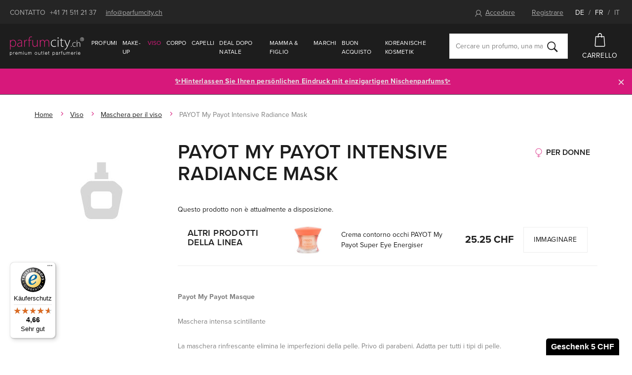

--- FILE ---
content_type: text/html; charset=UTF-8
request_url: https://www.parfumcity.ch/it/maschera-per-il-viso-payot-my-payot-intensive-radiance-mask_z2725/
body_size: 19588
content:
<!DOCTYPE html>

<html class="no-js lang-it" lang="it">
<head>
   
      <meta charset="utf-8">
      


      <meta name="web_author" content="wpj.cz">

      
               
   
         <meta name="description" content="Maschera per il viso PAYOT My Payot Intensive Radiance Mask ad un prezzo eccezionale su Parfumcity.ch - 100% originale, pronto subito per la spedizione!">
   
      
                              <meta name="robots" content="index, follow">
               
      
                        <meta name="viewport" content="width=device-width, initial-scale=1">
                
                      

            
      
         <link rel="shortcut icon" href="/templates/images/favicon.ico">
      

      
         <title>PAYOT My Payot Intensive Radiance Mask Maschera per il viso 
         - Parfumcity.ch</title>
   

      <link rel="Contents" href="/it/sitemap/" type="text/html">
      <link rel="Search" href="/it/cerca/" type="text/html">
      
   <link rel="stylesheet" href="https://use.typekit.net/alo4vva.css">
   <link href="https://fonts.googleapis.com/css?family=Old+Standard+TT:400,400i&amp;subset=latin-ext" rel="stylesheet">


      
         
         
            <link rel="stylesheet" href="/web/build/app.0a69acb1.css">
         
      
   <meta name="google-site-verification" content="ysjwxgzmrN_fk2o73qvizFF3II7a-Tnp7OsdYkonRz8"/>
   <link rel="apple-touch-icon" sizes="180x180" href="/templates/images/share/apple-touch-icon.png">
   <link rel="icon" type="image/png" sizes="32x32" href="/templates/images/share/favicon-32x32.png">
   <link rel="icon" type="image/png" sizes="16x16" href="/templates/images/share/favicon-16x16.png">
   <link rel="manifest" href="/templates/images/share/site.webmanifest">
   <meta name="msapplication-TileColor" content="#da532c">
   <meta name="theme-color" content="#ffffff">

   
          
       <link rel="alternate" hreflang="de" href="https://www.parfumcity.ch/gesichtsmaske-payot-my-payot-intensive-radiance-mask_z2725/">
          
       <link rel="alternate" hreflang="fr" href="https://www.parfumcity.ch/fr/masque-visage-payot-my-payot-intensive-radiance-mask_z2725/">
          
       <link rel="alternate" hreflang="it" href="https://www.parfumcity.ch/it/maschera-per-il-viso-payot-my-payot-intensive-radiance-mask_z2725/">
   
   <link rel="stylesheet" href="/web/build/product.3b2a5323.css">


      <script src="/common/static/js/sentry-6.16.1.min.js"></script>

<script>
   Sentry.init({
      dsn: 'https://bdac53e35b1b4424b35eb8b76bcc2b1a@sentry.wpj.cz/9',
      allowUrls: [
         /www\.parfumcity\.ch\//
      ],
      denyUrls: [
         // Facebook flakiness
         /graph\.facebook\.com/i,
         // Facebook blocked
         /connect\.facebook\.net\/en_US\/all\.js/i,
         // Chrome extensions
         /extensions\//i,
         /^chrome:\/\//i,
         /kupshop\.local/i
      ],
      beforeSend(event) {
         if (!/FBA[NV]|PhantomJS|SznProhlizec/.test(window.navigator.userAgent)) {
            return event;
         }
      },
      ignoreErrors: [
         // facebook / ga + disabled cookies
         'fbq is not defined',
         'Can\'t find variable: fbq',
         '_gat is not defined',
         'AW is not defined',
         'Can\'t find variable: AW',
         'url.searchParams.get', // gtm koza
         // localstorage not working in incoginto mode in iOS
         'The quota has been exceeded',
         'QuotaExceededError',
         'Undefined variable: localStorage',
         'localStorage is null',
         'The operation is insecure',
         "Failed to read the 'localStorage'",
         "gtm_",
         "Can't find variable: glami",
      ]
   });

   Sentry.setTag("web", "prod-parfumcity-ch");
   Sentry.setTag("wbpck", 1);
   Sentry.setTag("adm", 0);
   Sentry.setTag("tpl", "e");
   Sentry.setTag("sentry_v", "6.16.1");
</script>

      <script>
   window.wpj = window.wpj || {};
   wpj.onReady = wpj.onReady || [];
   wpj.jsShop = wpj.jsShop || {events:[]};

   window.dataLayer = window.dataLayer || [];
   function gtag() {
      window.dataLayer.push(arguments);
   }
   window.wpj.cookie_bar_send = false;

   wpj.getCookie = (sKey) => decodeURIComponent(
      document.cookie.replace(
         new RegExp(
            '(?:(?:^|.*;)\\s*' +
            encodeURIComponent(sKey).replace(/[\-\.\+\*]/g, '\\$&') +
            '\\s*\\=\\s*([^;]*).*$)|^.*$'
         ),
         '$1'
      )
   ) || null;

   </script>

<script>
   wpj.data = wpj.data || { };

      wpj.data.instagram = true;
   
   

   

   
</script>



      
      
      
         

         

         

           

   

<script>page_data = {"page":{"language":"it","title":"Maschera per il viso PAYOT My Payot Intensive Radiance Mask 50 ml - Parfumcity.ch","path":"\/it\/maschera-per-il-viso-payot-my-payot-intensive-radiance-mask_z2725\/","currency":"CHF","currencyRate":1,"breadCrumbs":[{"id":"","name":"Pagina iniziale"},{"id":1907,"name":"Viso"},{"id":1879,"name":"Maschera per il viso"},{"id":"","name":"Maschera per il viso PAYOT My Payot Intensive Radiance Mask 50 ml"}],"environment":"live","type":"product"},"user":{"sessionId":"061fbc67e8154006c160ea6d2ecd7708","cartId":"no-cartID","type":"anonymous","cartValue":0,"cartValueWithVat":0,"cartValueWithoutVat":0,"cartItems":0},"resetRefferer":false,"event":"pageView","products":[{"id":27246,"idProduct":27246,"EAN":3390150535284,"code":27246,"productCode":27246,"hasVariations":null,"variationsIds":null,"idVariation":null,"variationCode":null,"variationName":null,"soldOut":null,"categoryMain":[{"id":1907,"name":"Viso"},{"id":1879,"name":"Maschera per il viso"}],"categoryCurrent":[{"id":1907,"name":"Viso"},{"id":1879,"name":"Maschera per il viso"},{"id":"","name":"Maschera per il viso PAYOT My Payot Intensive Radiance Mask 50 ml"}],"producer":"PAYOT","campaigns":[],"name":"Maschera per il viso PAYOT My Payot Intensive Radiance Mask 50 ml","vat":8.1,"price":26.36,"priceWithVat":28.5,"priceWithoutVat":26.36,"priceVat":2.14,"priceWithoutDiscount":26.36,"discount":0,"hasDiscount":false,"availability":"Non \u00e8 disponibile","url":"https:\/\/www.parfumcity.ch\/it\/maschera-per-il-viso-payot-my-payot-intensive-radiance-mask_z2725\/#27246","imageUrl":null,"sex":"f\u00fcr Frauen","cosmetics":"Y","model_name":"PAYOT My Payot Intensive Radiance Mask","position":1}],"once":false,"version":"v2"};page_data['page']['layout'] = window.innerWidth  > 991 ? 'web' : window.innerWidth > 543 ? 'tablet' : 'mobil';dataLayer.push(page_data);</script><script src="/common/static/wpj/wpj.gtm.js?v2"></script><script>var urlParams = new URLSearchParams(window.location.search);var hash = location.href.split("#")[1] || urlParams.get('id_variation') || "";gtm_getDetailImpressions(hash, 'detailImpressions');</script><script>
              wpj.onReady.push(function () {
                 [ 'logout', 'registration', 'login', 'newsletter_subscribe'].forEach(function (type) {
                    let cookieValue = wpj.storage.cookies.getItem('gtm_'+type);

                    if (cookieValue === null) {
                       return;
                    }
                    wpj.storage.cookies.removeItem('gtm_'+type);

                    cookieValue = JSON.parse(cookieValue);

                    let valueData;
                    if (type === 'newsletter_subscribe') {
                       valueData = { ...cookieValue };
                       type = 'newsletterSubscribe';
                    } else if (cookieValue instanceof Array) {
                       valueData = { data: cookieValue };
                    } else {
                       valueData = { value: cookieValue };
                    }
                     window.dataLayer.push({
                        event: 'success' +  gtm_ucfirst(type),
                           ...valueData
                     });
                 });
              });
              function gtm_ucfirst(str) {
                   if (!str || typeof str !== 'string') return str;
                   return str.charAt(0).toUpperCase() + str.slice(1);
               }
           </script>                <!-- Google Tag Manager -->
   <script data-cookieconsent="ignore">(function(w,d,s,l,i) {w[l] = w[l] || [];w[l].push({'gtm.start': new Date().getTime(), event: 'gtm.js'});
         var f = d.getElementsByTagName(s)[0],j=d.createElement(s),dl=l != 'dataLayer' ? '&l=' + l : '';
         j.async = true;j.src='//www.googletagmanager.com/gtm.js?id=' + i + dl;f.parentNode.insertBefore(j, f);
      })(window, document, 'script', 'dataLayer', 'GTM-NQB6PBC');</script>
   <!-- End Google Tag Manager -->
   </head>

<body>



   <!-- Google Tag Manager -->
   <noscript>
       <iframe src="//www.googletagmanager.com/ns.html?id=GTM-NQB6PBC" height="0" width="0" style="display:none;visibility:hidden"></iframe>
   </noscript>
<!-- End Google Tag Manager -->



                      

       


         
            <div data-cart="addedToCart"></div>
   <div class="wrapper">
      <div class="wrapper-inner">

         <div class="content-wrap">

            <div class="header-top">
               <div class="container">
                  <div class=" hidden-sm-down">
                     <span class="uppercase">Contatto</span>
                     <a href="tel:+41715112137">+41 71 511 21 37</a>
                     <a href="mailto:info@parfumcity.ch">info@parfumcity.ch</a>
                  </div>
                  <div>
                        <div class="header-login header-logged-out">
      <a href="/it/accedi/" id="login_link" data-login-link class=""><span
                 class="fc icons_user"></span>Accedere</a>
      <a href="/it/registrazione/" class="">Registrare</a>
   </div>


                     <span class="language-switch">
                        <a href="/it/change-language/de/"
                           >DE</a>
                        / <a href="/it/change-language/fr/"
                             >FR</a>
                        / <a href="/it/change-language/it/"
                             class="active">IT</a>
                     </span>
                  </div>
               </div>
            </div>

            <header class="header">
               <div class="container">
                  <div class="z-10">
                     
                        <a href="/it/" title="Parfumcity.ch - profumi e cosmetici originali" class="logo">
                           <img src="/templates/images/logo.svg?v2" alt="Parfumcity.ch" class="img-responsive">
                        </a>
                     
                  </div>

                  <nav class="header-nav hidden-md-down" data-nav="top">
                     <ul class="nav navbar-nav list-inline">
                         <li class="nav-item nav-item-1868 has-submenu"><a href="/it/profumi_k1868/" class="nav-link"> Profumi </a><div class="submenu"><div class="container"><div class="catalog"><a href="/it/spray-per-il-corpo-guess-love-romantic-blush_z40054/#122028"><p class="h2 producer">GUESS</p><p class="title"> Love Romantic Blush </p><div class="catalog-flags flags"><span class="flag flag-tip">Prova</span></div><img data-src="/data/tmp/2/3/986123_2.jpg?1636129442_1" alt="Spray per il corpo GUESS Love Romantic Blush 250 ml" class="img-responsive m-x-auto"><div class="product-price-wrapper"><p class="volume"> 250 ml </p><p class="price"> 10.00 CHF <span class="unit-price"> 4.00 CHF / 100 ml </span></p></div></a></div><div class="submenu-content"><div class="block"><h2>Da non perdere</h2><ul class="list-triangle"><li><a href="it/profumi_k1868/nuovi/" >Nuovi</a></li><li><a href="/parfums-2025_k2218/" >Parfums 2025</a></li><li><a href="it/profumi_k1868/ridotto/" >Ridotto</a></li><li><a href="it/profumi_k1868/sets/" >Sets</a></li><li><a href="/parfum_k1868/arabische-orientalische-parfums_k2156/" >Arabische &amp; orientalische Parfums 🛕 ✨🌙</a></li><li><a href="it/nischenparfums_k1955/" >Niche profumi</a></li><li><a href="https://www.parfumcity.ch/it/profumi_k1868/tester/" >Tester</a></li><li><a href="it/profumi_k1868/bestseller/" >Bestseller</a></li><li><a href="/parfum_k1868/korperspray_k1893/" >Körperspray</a></li><li><a href="/parfum_k1868/promi-dufte_k2143/" >Promi Düfte</a></li><li><a href="/parfum_k1868/raumduft_k1751/" >Raumdüfte</a></li></ul></div><div class="block"><h2>Categoria</h2><ul class="list-triangle"><li><a href="/it/profumi_k1868/eau-de-toilette_k1895/">Eau de Toilette</a></li><li><a href="/it/profumi_k1868/eau-de-parfum_k1870/">Eau de Parfum</a></li><li><a href="/it/profumi_k1868/parfum_k1897/">Parfum</a></li><li><a href="/it/profumi_k1868/spray-per-il-corpo_k1893/">Spray per il corpo</a></li><li><a href="/it/profumi_k1868/estratto-di-profumo_k2155/">Estratto di profumo</a></li><li><a href="/it/profumi_k1868/olio-profumato_k1896/">Olio profumato</a></li></ul></div><div class="block"><h2>Secondo il prezzo</h2><ul class="list-triangle"><li><a href="/it/profumi_k1868/#prezzo=[0,20]">Fino a 20 CHF</a></li><li><a href="/it/profumi_k1868/#prezzo=[0,50]">Fino a 50 CHF</a></li><li><a href="/it/profumi_k1868/#prezzo=[0,80]">Fino a 80 CHF</a></li><li><a href="/it/profumi_k1868/#prezzo=[80,99999]">Oltre 80 CHF</a></li></ul></div><div class="brands"><div class="slider-item"><a href="/versace_v2652/"><img data-src="/data/tmp/103/4/1017484_103.it.jpg?1650417670_1" alt="" class="img-responsive"></a></div><div class="slider-item"><a href="/thierry-mugler_v2611/"><img data-src="/data/tmp/103/3/1017483_103.it.jpg?1650417670_1" alt="" class="img-responsive"></a></div><div class="slider-item"><a href="/chanel_v2570/"><img data-src="/data/tmp/103/1/1017471_103.it.jpg?1650417670_1" alt="" class="img-responsive"></a></div><div class="slider-item"><a href="/amouage_v2312/"><img data-src="/data/tmp/103/5/1017485_103.it.jpg?1650417670_1" alt="" class="img-responsive"></a></div><div class="slider-item"><a href="/christian-dior_v2538/"><img data-src="/data/tmp/103/0/1017470_103.it.jpg?1650417670_1" alt="" class="img-responsive"></a></div><div class="slider-item"><a href="/chloe_v2100/"><img data-src="/data/tmp/103/9/1017469_103.it.jpg?1650417670_1" alt="" class="img-responsive"></a></div><a href="/it/marchi/" class="btn btn-outlined">Altri marchi</a></div></div></div></div></li><li class="nav-item nav-item-1906 has-submenu"><a href="/it/make-up_k1906/" class="nav-link"> Make-up </a><div class="submenu"><div class="container"><div class="catalog"><a href="/it/mascara-max-factor-false-lash-effect_z6140/#23361"><p class="h2 producer">Max Factor</p><p class="title"> False Lash Effect </p><div class="catalog-flags flags"><span class="flag flag-discount">-4%</span></div><img data-src="/data/tmp/2/5/784055_2.jpg?1636129442_1" alt="Mascara Max Factor False Lash Effect Waterproof 13,1 ml Black" class="img-responsive m-x-auto"><div class="product-price-wrapper"><p class="volume"> Waterproof 13,1 ml Black </p><p class="price"><span class="strike-price">10.00 CHF</span> 9.50 CHF <span class="unit-price"> 72.52 CHF / 100 ml </span></p></div></a></div><div class="submenu-content"><div class="block"><h2>Da non perdere</h2><ul class="list-triangle"><li><a href="https://www.parfumcity.ch/it/make-up_k1906/nuovi/" >Nuovi</a></li><li><a href="it/make-up_k1906/bestseller/" >Bestseller</a></li><li><a href="https://www.parfumcity.ch/it/make-up_k1906/ridotto/" >Ridotto</a></li><li><a href="https://www.parfumcity.ch/it/make-up_k1906/sets/" >Sets</a></li><li><a href="/koreanische-kosmetik_k2168/" >Koreanische Kosmetik</a></li></ul></div><div class="block"><h2>Categoria</h2><ul class="list-triangle"><li><a href="/it/make-up_k1906/viso_k1936/">Viso</a></li><li><a href="/it/make-up_k1906/occhi_k1918/">Occhi</a></li><li><a href="/it/make-up_k1906/labbra_k1927/">Labbra</a></li><li><a href="/it/make-up_k1906/unghie_k1940/">Unghie</a></li><li><a href="/it/make-up_k1906/struccanti_k1946/">Struccanti</a></li><li><a href="/it/make-up_k1906/accessori-per-il-trucco_k1754/">Accessori per il trucco</a></li></ul></div><div class="block"><h2>Secondo il prezzo</h2><ul class="list-triangle"><li><a href="/it/make-up_k1906/#prezzo=[0,5]">Fino a 5 CHF</a></li><li><a href="/it/make-up_k1906/#prezzo=[0,15]">Fino a 15 CHF</a></li><li><a href="/it/make-up_k1906/#prezzo=[0,35]">Fino a 35 CHF</a></li><li><a href="/it/make-up_k1906/#prezzo=[35,99999]">Oltre 35 CHF</a></li></ul></div><div class="brands"><div class="slider-item"><a href="https://www.parfumcity.ch/artdeco_v2274/"><img data-src="/data/tmp/103/5/1017725_103.it.jpg?1650417678_1" alt="" class="img-responsive"></a></div><div class="slider-item"><a href="https://www.parfumcity.ch/wet-n-wild_v3055/"><img data-src="/data/tmp/103/4/1017724_103.it.jpg?1650417678_1" alt="" class="img-responsive"></a></div><div class="slider-item"><a href="/rimmel-london_v2120/"><img data-src="/data/tmp/103/2/1017462_103.it.jpg?1650417670_1" alt="" class="img-responsive"></a></div><div class="slider-item"><a href="/max-factor_v2151/"><img data-src="/data/tmp/103/1/1017461_103.it.jpg?1650417670_1" alt="" class="img-responsive"></a></div><div class="slider-item"><a href="/makeup-revolution-london_v2363/"><img data-src="/data/tmp/103/0/1017460_103.it.jpg?1650417670_1" alt="" class="img-responsive"></a></div><div class="slider-item"><a href="/dermacol_v2112/"><img data-src="/data/tmp/103/9/1017459_103.it.jpg?1650417670_1" alt="" class="img-responsive"></a></div><a href="/it/marchi/" class="btn btn-outlined">Altri marchi</a></div></div></div></div></li><li class="nav-item nav-item-1907 has-submenu"><a href="/it/viso_k1907/" class="nav-link"> Viso </a><div class="submenu"><div class="container"><div class="slider"><a href="https://www.parfumcity.ch/gesichtsmaske-pilaten-black-head_z16864/#74870"><img src="/data/tmp/103/9/1017499_103.it.jpg?1650417671_1" alt="" class="img-responsive"></a></div><div class="submenu-content"><div class="block"><h2>Da non perdere</h2><ul class="list-triangle"><li><a href="https://www.parfumcity.ch/it/viso_k1907/nuovi/" >Nuovi</a></li><li><a href="https://www.parfumcity.ch/it/viso_k1907/tester/" >Tester</a></li><li><a href="https://www.parfumcity.ch/it/viso_k1907/bestseller/" >Bestseller</a></li><li><a href="it/corpo_k1919/ridotto/" >Ridotto</a></li><li><a href="https://www.parfumcity.ch/it/viso_k1907/sets/" >Sets</a></li><li><a href="/koreanische-kosmetik_k2168/" >Koreanische Kosmetik</a></li></ul></div><div class="block"><h2>Categoria</h2><ul class="list-triangle"><li><a href="/it/viso_k1907/crema-e-gel-per-il-viso_k1877/">Crema e gel per il viso</a></li><li><a href="/it/viso_k1907/siero-per-il-viso_k1842/">Siero per il viso</a></li><li><a href="/it/viso_k1907/pulizia-della-pelle_k1845/">Pulizia della pelle</a></li><li><a href="/it/viso_k1907/maschera-per-il-viso_k1879/">Maschera per il viso</a></li><li><a href="/it/viso_k1907/tonici-e-spray_k1873/">Tonici e spray</a></li><li><a href="/it/viso_k1907/cura-contorno-occhi_k1844/">Cura contorno occhi</a></li></ul></div><div class="block"><h2>Secondo il prezzo</h2><ul class="list-triangle"><li><a href="/it/viso_k1907/#prezzo=[0,20]">Fino a 20 CHF</a></li><li><a href="/it/viso_k1907/#prezzo=[0,40]">Fino a 40 CHF</a></li><li><a href="/it/viso_k1907/#prezzo=[0,80]">Fino a 80 CHF</a></li><li><a href="/it/viso_k1907/#prezzo=[80,99999]">Oltre 80 CHF</a></li></ul></div><div class="brands"><div class="slider-item"><a href="/nuxe_v2350/"><img data-src="/data/tmp/103/2/1017482_103.it.jpg?1650417670_1" alt="" class="img-responsive"></a></div><div class="slider-item"><a href="/biotherm_v2670/"><img data-src="/data/tmp/103/9/1017479_103.it.jpg?1650417670_1" alt="" class="img-responsive"></a></div><div class="slider-item"><a href="/teint_k1907/#Hersteller=%5B&quot;2170&quot;%5D"><img data-src="/data/tmp/103/8/1017478_103.it.jpg?1650417670_1" alt="" class="img-responsive"></a></div><div class="slider-item"><a href="/teint_k1907/#Hersteller=%5B&quot;2591&quot;%5D"><img data-src="/data/tmp/103/7/1017477_103.it.jpg?1650417670_1" alt="" class="img-responsive"></a></div><div class="slider-item"><a href="/clarins_v2065/"><img data-src="/data/tmp/103/6/1017476_103.it.jpg?1650417670_1" alt="" class="img-responsive"></a></div><div class="slider-item"><a href="/payot_v2175/"><img data-src="/data/tmp/103/5/1017475_103.it.jpg?1650417670_1" alt="" class="img-responsive"></a></div><a href="/it/marchi/" class="btn btn-outlined">Altri marchi</a></div></div></div></div></li><li class="nav-item nav-item-1919 has-submenu"><a href="/it/corpo_k1919/" class="nav-link"> Corpo </a><div class="submenu"><div class="container"><div class="catalog"><a href="/it/latte-corpo-dsquared2-red-wood_z47758/#141570"><p class="h2 producer">Dsquared2</p><p class="title"> Red Wood </p><div class="catalog-flags flags"><span class="flag flag-discount">-9%</span></div><img data-src="/data/tmp/2/3/1070033_2.jpg?1674048617_1" alt="Latte corpo Dsquared2 Red Wood 200 ml" class="img-responsive m-x-auto"><div class="product-price-wrapper"><p class="volume"> 200 ml </p><p class="price"><span class="strike-price">26.25 CHF</span> 24.00 CHF <span class="unit-price"> 12.00 CHF / 100 ml </span></p></div></a></div><div class="submenu-content"><div class="block"><h2>Da non perdere</h2><ul class="list-triangle"><li><a href="it/corpo_k1919/nuovi/" >Nuovi</a></li><li><a href="it/corpo_k1919/bestseller/" >Bestseller</a></li><li><a href="https://www.parfumcity.ch/it/viso_k1907/ridotto/" >Ridotto</a></li><li><a href="it/corpo_k1919/tester/" >Tester</a></li><li><a href="it/corpo_k1919/sets/" >Sets</a></li></ul></div><div class="block"><h2>Categoria</h2><ul class="list-triangle"><li><a href="/it/corpo_k1919/bagno-doccia_k1913/">Bagno &amp; doccia</a></li><li><a href="/it/corpo_k1919/deodorante_k1941/">Deodorante</a></li><li><a href="/it/corpo_k1919/igiene-intima_k1745/">Igiene intima</a></li><li><a href="/it/corpo_k1919/linea-solare_k1774/">Linea solare</a></li><li><a href="/it/corpo_k1919/crema-per-il-corpo_k1931/">Crema per il corpo</a></li><li><a href="/it/corpo_k1919/latte-corpo_k1833/">Latte corpo</a></li></ul></div><div class="block"><h2>Secondo il prezzo</h2><ul class="list-triangle"><li><a href="/it/corpo_k1919/#prezzo=[0,5]">Fino a 5 CHF</a></li><li><a href="/it/corpo_k1919/#prezzo=[0,20]">Fino a 20 CHF</a></li><li><a href="/it/corpo_k1919/#prezzo=[0,40]">Fino a 40 CHF</a></li><li><a href="/it/corpo_k1919/#prezzo=[40,99999]">Oltre 40 CHF</a></li></ul></div><div class="brands"><div class="slider-item"><a href="/korper_k1919/#Hersteller=%5B&quot;2585&quot;%5D"><img data-src="/data/tmp/103/6/1017486_103.it.jpg?1650417670_1" alt="" class="img-responsive"></a></div><div class="slider-item"><a href="/korper_k1919/#Hersteller=%5B&quot;2501&quot;%2C&quot;2135&quot;%5D"><img data-src="/data/tmp/103/1/1017481_103.it.jpg?1650417670_1" alt="" class="img-responsive"></a></div><div class="slider-item"><a href="korper_k1919/#Hersteller=%5B&quot;2501&quot;%5D"><img data-src="/data/tmp/103/0/1017480_103.it.jpg?1650417670_1" alt="" class="img-responsive"></a></div><div class="slider-item"><a href="/adidas_v2495/"><img data-src="/data/tmp/103/4/1017474_103.it.jpg?1650417670_1" alt="" class="img-responsive"></a></div><div class="slider-item"><a href="/dove_v2823/"><img data-src="/data/tmp/103/3/1017473_103.it.jpg?1650417670_1" alt="" class="img-responsive"></a></div><div class="slider-item"><a href="/nivea_v2130/"><img data-src="/data/tmp/103/2/1017472_103.it.jpg?1650417670_1" alt="" class="img-responsive"></a></div><a href="/it/marchi/" class="btn btn-outlined">Altri marchi</a></div></div></div></div></li><li class="nav-item nav-item-1928 has-submenu"><a href="/it/capelli_k1928/" class="nav-link"> Capelli </a><div class="submenu"><div class="container"><div class="catalog"><a href="/it/olio-per-capelli-revlon-professional-orofluido-elixir_z44761/#133402"><p class="h2 producer">Revlon Professional</p><p class="title"> Orofluido Elixir </p><div class="catalog-flags flags"><span class="flag flag-tip">Prova</span></div><img data-src="/data/tmp/2/2/1033822_2.jpg?1654240439_1" alt="Olio per capelli Revlon Professional Orofluido Elixir 100 ml" class="img-responsive m-x-auto"><div class="product-price-wrapper"><p class="volume"> 100 ml </p><p class="price"> 13.00 CHF <span class="unit-price"> 13.00 CHF / 100 ml </span></p></div></a></div><div class="submenu-content"><div class="block"><h2>Da non perdere</h2><ul class="list-triangle"><li><a href="it/capelli_k1928/nuovi/" >Nuovi</a></li><li><a href="it/capelli_k1928/bestseller/" >Bestseller</a></li><li><a href="it/capelli_k1928/ridotto/" >Ridotto</a></li><li><a href="it/capelli_k1928/sets/" >Sets</a></li></ul></div><div class="block"><h2>Categoria</h2><ul class="list-triangle"><li><a href="/it/capelli_k1928/shampoo_k1841/">Shampoo</a></li><li><a href="/it/capelli_k1928/balsamo-per-capelli_k1801/">Balsamo per capelli</a></li><li><a href="/it/capelli_k1928/olio-per-capelli_k1937/">Olio per capelli</a></li><li><a href="/it/capelli_k1928/sieri-e-trattamenti-per-capelli_k1974/">Sieri e trattamenti per capelli</a></li><li><a href="/it/capelli_k1928/maschere-e-trattamenti_k1932/">Maschere e trattamenti</a></li><li><a href="/it/capelli_k1928/styling_k1885/">Styling</a></li></ul></div><div class="block"><h2>Secondo il prezzo</h2><ul class="list-triangle"><li><a href="/it/capelli_k1928/#prezzo=[0,5]">Fino a 5 CHF</a></li><li><a href="/it/capelli_k1928/#prezzo=[0,15]">Fino a 15 CHF</a></li><li><a href="/it/capelli_k1928/#prezzo=[0,35]">Fino a 35 CHF</a></li><li><a href="/it/capelli_k1928/#prezzo=[35,99999]">Oltre 35 CHF</a></li></ul></div><div class="brands"><div class="slider-item"><a href="/tangle-teezer_v2280/"><img data-src="/data/tmp/103/8/1017468_103.it.jpg?1650417670_1" alt="" class="img-responsive"></a></div><div class="slider-item"><a href="/l-oreal-professionnel_v2821/"><img data-src="/data/tmp/103/7/1017467_103.it.jpg?1650417670_1" alt="" class="img-responsive"></a></div><div class="slider-item"><a href="/revlon-professional_v2913/"><img data-src="/data/tmp/103/6/1017466_103.it.jpg?1650417670_1" alt="" class="img-responsive"></a></div><div class="slider-item"><a href="/tigi_v2301/"><img data-src="/data/tmp/103/5/1017465_103.it.jpg?1650417670_1" alt="" class="img-responsive"></a></div><div class="slider-item"><a href="/kallos-cosmetics_v2489/"><img data-src="/data/tmp/103/4/1017464_103.it.jpg?1650417670_1" alt="" class="img-responsive"></a></div><div class="slider-item"><a href="/schwarzkopf_v2485/"><img data-src="/data/tmp/103/3/1017463_103.it.jpg?1650417670_1" alt="" class="img-responsive"></a></div><a href="/it/marchi/" class="btn btn-outlined">Altri marchi</a></div></div></div></div></li><li class="nav-item nav-item-2022 has-submenu"><a href="/it/nachweihnachts-deals/" class="nav-link"> Deal dopo Natale </a><div class="submenu"><div class="container"><div class="submenu-content"><div class="block"><h2>Da non perdere</h2></div><div class="block"><h2>Categoria</h2><ul class="list-triangle"><li><a href="/it/deal-dopo-natale_k2022/nachweihnachts-deals-guess-yankee-candle-woodwick_k2138/">Nachweihnachts-Deals: Guess, Yankee Candle, Woodwick</a></li><li><a href="/it/deal-dopo-natale_k2022/sets-2k_k2139/">Sets 2K</a></li><li><a href="/it/deal-dopo-natale_k2022/nachweihnachtsdeals_k2140/">Nachweihnachtsdeals</a></li><li><a href="/it/deal-dopo-natale_k2022/weihnachts-mascaras_k2141/">Weihnachts-Mascaras</a></li></ul></div><div class="block"><h2>Secondo il prezzo</h2><ul class="list-triangle"></ul></div><div class="brands"></div></div></div></div></li>    <script>
      wpj.onReady.push(function() {
                           $("[data-nav='top'] .nav-item-1907").addClass('active');
                  $("[data-nav='top'] .nav-item-1879").addClass('active');
                        });
   </script>

                           <li class="nav-item ">
      <a href="/it/parfum_k1868/arabische-orientalische-parfums_k2156/" class="nav-link"  >
         Mamma & Figlio
      </a>
   </li>
   <li class="nav-item ">
      <a href="/it/marchi/" class="nav-link"  >
         Marchi
      </a>
   </li>
   <li class="nav-item ">
      <a href="/schnappchen_k1953/" class="nav-link"  >
         Buon Acquisto 
      </a>
   </li>
   <li class="nav-item ">
      <a href="/it/koreanische-kosmetik_k2168/" class="nav-link"  >
         Koreanische Kosmetik
      </a>
   </li>

                     </ul>
                  </nav>

                  <div class="header-search-wrapper">
                     <form method="get" action="/it/cerca/" class="header-search-form" id="sf" data-menu-search-content="content">
   <div class="search-wrapper">
      <input type="text" name="search" value="" maxlength="100"
             class="form-control autocomplete-control" placeholder="Cercare un profumo, una marca, ..."
             id="search" autocomplete="off">
      <button name="submit" type="submit" value="Cercare" class="btn">
         <i class="fc icons_search"></i>
      </button>
   </div>

   <script id="productSearch" type="text/x-dot-template">
      
      {{? it.items.Produkty || it.items.Kategorie || it.items.Vyrobci  }}

      {{? it.items.Produkty }}
      <div class="ac-products">
         <ul>
            {{~it.items.Produkty.items :item :index}}
            <li data-autocomplete-item="product">
               <a href="/it/presmerovat/?type=product&id={{=item.id}}">
                  {{? item.image }}
                  <img src="{{=item.image}}" alt="{{=item.label}}">
                  {{??}}
                  <img src="/static/images/no-img.jpg" alt="{{=item.label}}">
                  {{?}}
                  <span>{{=item.label}}</span>
               </a>
            </li>
            {{~}}
         </ul>
      </div>
      {{?}}

   <div class="ac-side">
      {{? it.items.Kategorie }}
      <div class="ac-categories">
         <h4>Categoria</h4>
         <ul>
            {{~it.items.Kategorie.items :item :index}}
            <li data-autocomplete-item="section">
               <a href="/it/presmerovat/?type=category&id={{=item.id}}">{{=item.name}}</a>
            </li>
            {{~}}
         </ul>
      </div>
      {{?}}


      {{? it.items.Vyrobci }}
      <div class="ac-categories">
         <h4>Marche</h4>
         <ul>
            {{~it.items.Vyrobci.items :item :index}}
            <li data-autocomplete-item="section">
               <a href="/it/presmerovat/?type=producer&id={{=item.id}}">{{=item.label}}</a>
            </li>
            {{~}}
         </ul>
      </div>
      {{?}}
   </div>

   <div class="ac-showall" data-autocomplete-item="show-all">
      <a href="" class="btn btn-primary btn-primary--gray">Zobrazit všechny produkty</a>

      <div class="clearfix"></div>
   </div>
      {{??}}
   <div class="p-a-1">
      Nessun risultato
   </div>
      {{?}}
   
</script>


<script>
   wpj.onReady.push(function() {
      $('#search').productSearch({
         minLength: 3,
               });
   });
</script>
</form>                  </div>

                  <div class="header-right">
                     <a href="/it/cerca/" class="header-icon-link hidden-xl-up" data-link="search">
                        <i class="fc icons_search"></i>

                        Cercare
                     </a>

                     <div class="display-cell header-cart">
   <div data-reload="cart-info">
      <a href="/it/carrello/" class="header-icon-link header-cart--empty">
         <i class="fc icons_cart pos-rel"></i>
         Carrello
      </a>

      
         </div>
</div>


                     <div class="hidden-lg-up header-burger">
                        <button class="burger btn" data-toggle="burger">
                           <span class="fc icons_burger"></span>
                           Menù
                        </button>
                     </div>
                  </div>
               </div>
            </header>

            
                <div class="alert alert-info alert-dismissible text-center infopanel "
        data-infopanel="7"
        data-version="2" data-nosnippet>
               <p style="text-align:center"><a href="https://www.parfumcity.ch/nischenparfums_k1955/">✨Hinterlassen Sie Ihren persönlichen Eindruck mit einzigartigen <strong>Nischenparfums</strong>✨</a>
</p>
                     <button type="button" class="close" data-infopanel-close="7" aria-label="Zavřít">
            <span class="fc lightbox_close"></span>
         </button>
         </div>
   <script>
      var $localInfoPanelsData = {};
      var $infoPanel = null;

      if (window.localStorage.getItem('info_panels')) {
         $localInfoPanelsData = JSON.parse(window.localStorage.getItem('info_panels'));
         $infoPanel = $localInfoPanelsData['info-panel-7'];
      }

      if ($infoPanel && $infoPanel['version'] >= "2") {
         var $infoElements = document.querySelectorAll('[data-infopanel="7"]');
         $infoElements.forEach(element => {
            element.remove();
         });
      }
   </script>


            
               <div class="breadcrumbs">
   <div class="container">
      <div class="row">
         <div class="col-xs-12">
            <ul class="breadcrumb">
                                                      <li><a href="/it/">Home</a></li>
                                                                           <li><a href="/it/viso_k1907/">Viso</a></li>
                                                                           <li><a href="/it/viso_k1907/maschera-per-il-viso_k1879/">Maschera per il viso</a></li>
                                                                           <li class="active">PAYOT My Payot Intensive Radiance Mask</li>
                                                </ul>
         </div>
      </div>
   </div>
</div>            

            
               <div class="container" >
                  
   
   
      <div class="row">
      <div class="col-xs-12 product-detail">
                   <div class="row hidden-md-up text-center m-b-2 product-detail-content responsive">
            <div class="col-xs-12">
               <h2 class="h1 product-h1">PAYOT My Payot Intensive Radiance Mask
                  <span class="product-subtitle"><i data-text="variation-title"></i> <i data-text="variation-set"></i></span>
               </h2>
            </div>
         </div>
         <div class="row">
            <div class="col-lg-3 col-md-4 col-xs-12 product-detail-gallery">
   <div data-photo-wrapper="outer" class="photo-wrapper-outer">
      <div data-photo-wrapper="inner" class="photo-wrapper-inner">
        <div class="product-foto noimage hidden-sm-down">
   <div class="pos-rel product-photo-main">
               <a title="Maschera per il viso PAYOT My Payot Intensive Radiance Mask 50 ml" data-rel="gallery" data-src="variation-main-image">
            <img src="/data/tmp/3/0/0_3.jpg?_1" alt="Maschera per il viso PAYOT My Payot Intensive Radiance Mask 50 ml" class="img-responsive" data-src="variation-image">
         </a>
      
      <div class="product-shade" style="display: none">
         <img src="" class="img-responsive" data-src="shade" alt="Sfumatura Maschera per il viso PAYOT My Payot Intensive Radiance Mask 50 ml">
      </div>
   </div>

   <div class="product-others-photos row" style="display: none">
   </div>
</div>

         
         <div class="product-params">
      </div>

               </div>
   </div>
</div>

            <div class="col-xxl-7 col-lg-9 col-md-8 col-xs-12 product-detail-content" data-scroll="fixed-table" data-filter="products">
               <div class="hidden-sm-down pos-rel">
                     <div class="gender gender-detail pull-right">
                 <span class="gender-female"><i class="fc icons_female"></i>Per donne</span>
          </div>

                  <h1 class="product-h1">PAYOT My Payot Intensive Radiance Mask <br>
                     <span class="product-subtitle"><i data-text="variation-title"></i> <i data-text="variation-set"></i></span>
                  </h1>
               </div>

               

                  <p>Questo prodotto non è attualmente a disposizione.</p>

               

                                 <div class="hidden-xxl-up more-product-series-mobile">
                        <div class="hidden-xl-up text-center heading">
      <h4>Altri prodotti della linea</h4>
         </div>
   <div class="display-table">
      <div class="display-cell hidden-lg-down">
         <h4>Altri prodotti della linea</h4>
               </div>

      <div class="display-cell">
         <a href="/it/crema-contorno-occhi-payot-my-payot-super-eye-energiser_z48394/" class="product-link" title="Crema contorno occhi PAYOT My Payot Super Eye Energiser 15 ml">
            <img src="/data/tmp/2/6/1081596_2.jpg?1677158486_1" alt="Crema contorno occhi PAYOT My Payot Super Eye Energiser 15 ml" class="img-responsive m-x-auto">
         </a>
      </div>

      <div class="display-cell">
         <p title="Crema contorno occhi PAYOT My Payot Super Eye Energiser 15 ml" class="title">
            <a href="/it/crema-contorno-occhi-payot-my-payot-super-eye-energiser_z48394/">
                                 Crema contorno occhi PAYOT My Payot Super Eye Energiser
                           </a>
         </p>

                     
                     
               </div>

      <div class="display-cell hidden-xs-down">
         <p class="price">
                                             25.25 CHF
                                    </p>
      </div>

      <div class="display-cell hidden-md-down text-center">
                     <a href="/it/crema-contorno-occhi-payot-my-payot-super-eye-energiser_z48394/#143335"
               class="btn btn-outlined btn-outlined--green">Immaginare</a>
         
      </div>
   </div>
   <div class="hidden-lg-up text-center p-t-1">
               <a href="/it/crema-contorno-occhi-payot-my-payot-super-eye-energiser_z48394/#143335"
            class="btn btn-outlined btn-outlined--green">Immaginare</a>
         </div>
                  </div>
               
               <div class="product-description">
   <div class="tabs">
      <div class="tabs-nav tabs-nav-product">
         
         
         <a href="#gpsr-tab" data-tab-target="#gpsr-tab"
            style="display:none;"            class="h3">Altre informazioni</a>
      </div>

      <div class="tabs-content">
         <div class="tab-descr active">
            <div data-text="variation-description" class="variation-description">
               <p><strong>Payot My Payot Masque</strong></p>
<p>Maschera intensa scintillante</p>
<p>La maschera rinfrescante elimina le imperfezioni della pelle. Privo di parabeni. Adatta per tutti i tipi di pelle.</p>
<p><strong>Modalità d'uso</strong>: Applicate uno strato spesso sulla pelle pulita, consigliabile dopo il peeling. Lasciate agire per 15 minuti, rimuovete i residui con un panno umido e pulite la pelle con acqua.</p>
            </div>

                     </div>

         
        <div class="tab-gpsr" id="gpsr-tab" data-tabs="gpsr-tab" data-html="gpsr-tab-content">
           
      
        </div>
      </div>
   </div>
</div>

                                 <div class="reviews m-t-3" id="reviews">
                     <div class="reviews-header">
   <div>
      <h3>Valutazione</h3>
         </div>

   </div>


   <p class="no-reviews">
               Non c&#039;è la valutazione scritta da questo prodotto.
               </p>


<p class="text-center reviews-rules-link">
   <a href="/it/nutzungsbedingungen-fur-die-bewertungen-von-kunden_p32.html" class="reviews-rules-link">Informazioni su come ottenere voti</a>
</p>

                  </div>
                           </div>

            <div class="col-xxl-2 col-xs-12 hidden-xl-down">
                                   <div class="more-product-series">
                       
         <div class="text-center p-x-1">
         <h3>Altri prodotti della linea</h3>
      </div>
   
   <div class="row catalog-row ">

      

               

         
                              
                  
         
         
         
                  
         
         
                  
         
            <div class="col-xxl-12 col-xl-3 col-lg-4 col-md-6 col-xs-12">
               <div class="catalog-wrapper ">
                  <div class="catalog">
                     
                                             

                     <a href="/it/crema-contorno-occhi-payot-my-payot-super-eye-energiser_z48394/#143335">

                        <div class="product-link " title="Crema contorno occhi PAYOT My Payot Super Eye Energiser 15 ml">

                           
                              <img src="/data/tmp/2/6/1081596_2.jpg?1677158486_1" alt="Crema contorno occhi PAYOT My Payot Super Eye Energiser 15 ml"
                                   class="img-responsive m-x-auto">
                              <div class="catalog-flags flags">
                                 
                                 
                                                                     
                                                                     
                                 
                                                                                                                                                                                  
                                  
                                 
                                 
                                 
                                                               </div>
                           

                                                                                    <div class="gender">
                                                                     <i class="fc icons_female" title="Per donne"></i>
                                                               </div>
                                                   </div>

                        <p class="delivery">
                                                         In magazzino
                                                                                 </p>

                        
                           <p title="Crema contorno occhi PAYOT My Payot Super Eye Energiser 15 ml" class="title">
                              PAYOT My Payot Super Eye Energiser
                           </p>
                        

                        
                                                   
                              <p class="catalog-annotation">
                                                                     Crema e maschera illuminante per il contorno occhi
                                                               </p>
                           
                        
                        

                        <p class="price">
                           
                                                                              
                                                         <span class="nowrap">25.25 CHF</span>
                           
                           <span class="unit-price">
                              168.33 CHF / 100 ml
                           </span>
                        </p>
                     </a>

                                             <form action="/it/carrello/" method="get" class="catalog-btns">
                           <input type="hidden" name="act" value="add">
                           <input type="hidden" name="redir" value="1">
                           <input type="hidden" name="IDproduct" value="143335">
                           <input type="hidden" name="No" value="1">
                           <button type="submit" value="Acquistare" class="btn" title="Acquistare Crema contorno occhi PAYOT My Payot Super Eye Energiser 15 ml"><span
                                      class="fc icons_cart"></span></button>
                        </form>
                                       </div>
               </div>
            </div>
         
         </div>

                                          </div>
                            </div>
         </div>

          
         <div class="product-brand-page">
             
         </div>

                        
                                 <div class="current-in-category insert-products-wrapper">
                <h3 class="text-center">In</h3>
                 
   <div class="row catalog-row slider-wrapper-6 owl-carousel products-carousel">

      

               

         
                              
                  
         
         
         
                  
         
         
                  
         
            <div class="col-xl-2 col-md-4 col-sm-6 col-xs-12">
               <div class="catalog-wrapper ">
                  <div class="catalog">
                     
                                             

                     <a href="/it/maschera-per-il-viso-nuxe-bio-organic-sesame-seeds-citrus-extract_z40042/#122008">

                        <div class="product-link " title="Maschera per il viso NUXE Bio Organic Sesame Seeds &amp; Citrus Extract 50 ml">

                           
                              <img src="/data/tmp/2/2/986022_2.jpg?1636129442_1" alt="Maschera per il viso NUXE Bio Organic Sesame Seeds &amp; Citrus Extract 50 ml"
                                   class="img-responsive m-x-auto">
                              <div class="catalog-flags flags">
                                 
                                 
                                 
                                 
                                                                                                                                                                                  
                                  
                                 
                                 
                                 
                                                               </div>
                           

                                                                                    <div class="gender">
                                                                     <i class="fc icons_female" title="Per donne"></i>
                                                               </div>
                                                   </div>

                        <p class="delivery">
                                                         In magazzino
                                                                                 </p>

                        
                           <p title="Maschera per il viso NUXE Bio Organic Sesame Seeds &amp; Citrus Extract 50 ml" class="title">
                              NUXE Bio Organic Sesame Seeds &amp; Citrus Extract
                           </p>
                        

                        
                        
                        

                        <p class="price">
                           
                                                                              
                                                         <span class="nowrap">10.75 CHF</span>
                           
                           <span class="unit-price">
                              21.50 CHF / 100 ml
                           </span>
                        </p>
                     </a>

                                       </div>
               </div>
            </div>
         
               

         
                              
                  
         
         
                     
                                                                 
                  
         
         
                  
         
            <div class="col-xl-2 col-md-4 col-sm-6 col-xs-12">
               <div class="catalog-wrapper ">
                  <div class="catalog">
                     
                                             

                     <a href="/it/maschera-per-il-viso-medisco-skin-glow-mask_z67967/#179875">

                        <div class="product-link " title="Maschera per il viso Medisco Skin Glow Mask 100 ml">

                           
                              <img src="/data/tmp/2/6/1245156_2.jpg?1760243123_1" alt="Maschera per il viso Medisco Skin Glow Mask 100 ml"
                                   class="img-responsive m-x-auto">
                              <div class="catalog-flags flags">
                                 
                                 
                                 
                                 
                                                                                                                                                                                  
                                                                      <span class="flag flag-discount">-8%</span>
                                 
                                 
                                 
                                 
                                                               </div>
                           

                                                                                    <div class="gender">
                                                                     <i class="fc icons_unisex" title="Unisex"></i>
                                                               </div>
                                                   </div>

                        <p class="delivery">
                                                         In magazzino
                                                                                 </p>

                        
                           <p title="Maschera per il viso Medisco Skin Glow Mask 100 ml" class="title">
                              Medisco Skin Glow Mask
                           </p>
                        

                        
                        
                        

                        <p class="price">
                           
                                                                                                                    
                                                                                                                                                            
                                                               <span class="strike-price">24.50 CHF</span>
                                                                                 
                                                         <span class="nowrap">22.50 CHF</span>
                           
                           <span class="unit-price">
                              22.50 CHF / 100 ml
                           </span>
                        </p>
                     </a>

                                       </div>
               </div>
            </div>
         
               

         
                              
                  
         
         
         
                  
         
         
                  
         
            <div class="col-xl-2 col-md-4 col-sm-6 col-xs-12">
               <div class="catalog-wrapper ">
                  <div class="catalog">
                     
                                             

                     <a href="/it/maschera-per-il-viso-sisley-hydra-flash-formule-intensive_z3211/#7267">

                        <div class="product-link " title="Maschera per il viso Sisley Hydra-Flash Formule Intensive 60 ml">

                           
                              <img src="/data/tmp/2/1/737901_2.jpg?1636129442_1" alt="Maschera per il viso Sisley Hydra-Flash Formule Intensive 60 ml"
                                   class="img-responsive m-x-auto">
                              <div class="catalog-flags flags">
                                 
                                 
                                 
                                 
                                                                                                                                                                                  
                                  
                                 
                                 
                                 
                                                               </div>
                           

                                                                                    <div class="gender">
                                                                     <i class="fc icons_female" title="Per donne"></i>
                                                               </div>
                                                   </div>

                        <p class="delivery">
                                                         In magazzino
                                                                                 </p>

                        
                           <p title="Maschera per il viso Sisley Hydra-Flash Formule Intensive 60 ml" class="title">
                              Sisley Hydra-Flash Formule Intensive
                           </p>
                        

                        
                        
                        

                        <p class="price">
                           
                                                                              
                                                         <span class="nowrap">101.75 CHF</span>
                           
                           <span class="unit-price">
                              169.58 CHF / 100 ml
                           </span>
                        </p>
                     </a>

                                       </div>
               </div>
            </div>
         
               

         
                              
                  
         
         
         
                  
         
         
                  
         
            <div class="col-xl-2 col-md-4 col-sm-6 col-xs-12">
               <div class="catalog-wrapper ">
                  <div class="catalog">
                     
                                             

                     <a href="/it/maschera-per-il-viso-vt-cosmetics-hydrop-reedle-shot-100-hl-2step-hydrogel-mask_z65951/#177565">

                        <div class="product-link " title="Maschera per il viso VT Cosmetics Hydrop Reedle Shot 100 hL 2Step Hydrogel Mask 34,5 g">

                           
                              <img src="/data/tmp/2/0/1243360_2.jpg?1757072756_1" alt="Maschera per il viso VT Cosmetics Hydrop Reedle Shot 100 hL 2Step Hydrogel Mask 34,5 g"
                                   class="img-responsive m-x-auto">
                              <div class="catalog-flags flags">
                                 
                                 
                                 
                                 
                                                                                                                                                                                  
                                  
                                 
                                 
                                 
                                                               </div>
                           

                                                                                    <div class="gender">
                                                                     <i class="fc icons_unisex" title="Unisex"></i>
                                                               </div>
                                                   </div>

                        <p class="delivery">
                                                         In magazzino
                                                                                 </p>

                        
                           <p title="Maschera per il viso VT Cosmetics Hydrop Reedle Shot 100 hL 2Step Hydrogel Mask 34,5 g" class="title">
                              VT Cosmetics Hydrop Reedle Shot 100 hL 2Step Hydrogel Mask
                           </p>
                        

                        
                        
                        

                        <p class="price">
                           
                                                                              
                                                         <span class="nowrap">5.50 CHF</span>
                           
                           <span class="unit-price">
                              15.94 CHF / 100 g
                           </span>
                        </p>
                     </a>

                                       </div>
               </div>
            </div>
         
               

         
                              
                  
         
         
         
                  
         
         
                  
         
            <div class="col-xl-2 col-md-4 col-sm-6 col-xs-12">
               <div class="catalog-wrapper ">
                  <div class="catalog">
                     
                                             

                     <a href="/it/maschera-per-il-viso-beauty-of-joseon-red-bean-refreshing-pore-mask_z52278/#152014">

                        <div class="product-link " title="Maschera per il viso Beauty of Joseon Red Bean Refreshing Pore Mask 140 ml">

                           
                              <img src="/data/tmp/2/7/1120267_2.jpg?1696941665_1" alt="Maschera per il viso Beauty of Joseon Red Bean Refreshing Pore Mask 140 ml"
                                   class="img-responsive m-x-auto">
                              <div class="catalog-flags flags">
                                 
                                 
                                 
                                 
                                                                                                                                                                                                                                                          
                                  
                                 
                                 
                                 
                                                               </div>
                           

                                                                                    <div class="gender">
                                                                     <i class="fc icons_female" title="Per donne"></i>
                                                               </div>
                                                   </div>

                        <p class="delivery">
                                                         In magazzino
                                                                                 </p>

                        
                           <p title="Maschera per il viso Beauty of Joseon Red Bean Refreshing Pore Mask 140 ml" class="title">
                              Beauty of Joseon Red Bean Refreshing Pore Mask
                           </p>
                        

                        
                        
                        

                        <p class="price">
                           
                                                                              
                                                         <span class="nowrap">17.75 CHF</span>
                           
                           <span class="unit-price">
                              12.68 CHF / 100 ml
                           </span>
                        </p>
                     </a>

                                       </div>
               </div>
            </div>
         
               

         
                              
                  
         
         
                     
                                                                 
                  
         
         
                  
         
            <div class="col-xl-2 col-md-4 col-sm-6 col-xs-12">
               <div class="catalog-wrapper ">
                  <div class="catalog">
                     
                                             

                     <a href="/it/maschera-per-il-viso-clinique-moisture-surge_z353/#38498">

                        <div class="product-link " title="Maschera per il viso Clinique Moisture Surge 100 ml">

                           
                              <img src="/data/tmp/2/1/783531_2.jpg?1636129442_1" alt="Maschera per il viso Clinique Moisture Surge 100 ml"
                                   class="img-responsive m-x-auto">
                              <div class="catalog-flags flags">
                                 
                                 
                                 
                                 
                                                                                                                                                                                                                                                          
                                                                      <span class="flag flag-discount">-10%</span>
                                 
                                 
                                 
                                 
                                                               </div>
                           

                                                                                    <div class="gender">
                                                                     <i class="fc icons_female" title="Per donne"></i>
                                                               </div>
                                                   </div>

                        <p class="delivery">
                                                         In magazzino
                                                                                 </p>

                        
                           <p title="Maschera per il viso Clinique Moisture Surge 100 ml" class="title">
                              Clinique Moisture Surge
                           </p>
                        

                        
                        
                        

                        <p class="price">
                           
                                                                                                                    
                                                                                                                                                            
                                                               <span class="strike-price">30.50 CHF</span>
                                                                                 
                                                         <span class="nowrap">27.50 CHF</span>
                           
                           <span class="unit-price">
                              27.50 CHF / 100 ml
                           </span>
                        </p>
                     </a>

                                       </div>
               </div>
            </div>
         
         </div>

             </div>
          
          
                </div>
   </div>

                  
<div class="badges">
   <p class="tagline-delivery"><span>Trasporto gratuito</span>da CHF 99,-</p>   <p class="tagline-percent"><span>Prezzi dell´outlet</span>con garanzia</p>
   <p class="tagline-heart"><span>Vaglia postale</span></p>
   <p class="tagline-safety"><span>Pagamento sicuro</span>e-shop certificato</p>
</div>
               </div>
            

            <footer class="footer">
               <div class="container">

                  
                     <form name="login" method="post" action="/it/newsletter/?subscribe=1" class="newsletter" data-recaptcha-lazy>
                        <div class="title">
                           <h2>Newsletter<strong>club</strong></h2>
                           <hr>
                           <p>Iscrizione a Newsletter</p>
                        </div>
                        <div class="form">
                           <input class="form-control" type="email" name="email" value="" placeholder="La tua e-mail">
                           <button class="btn btn-outlined btn-outlined--white" type="submit" name="Submit" value=""
                                   data-sitekey="6LfofPkUAAAAAG2prDjCHJz9V3VcHbuxtKhFiTWd" data-recaptcha="btn">Accedere</button>
                        </div>
                     </form>
                  

                  <div class="row footer-menu">
                     <div class="col-xs-12 col-xl-3 logo">
                        <a href="/it/" title="Parfumcity.ch - profumi e cosmetici originali">
                           <img src="/templates/images/logo.svg?v2" alt="Parfumcity.ch" class="img-responsive">
                        </a>
                     </div>
                     <div class="col-xs-12 col-md-5 col-lg-4 col-xl-3">
                        <div class="contact">
                           <h3>Servizio d&#039;assistenza</h3>
                           <p>Telefono</p>
                           <p><a href="tel:+41715112137">+41 71 511 21 37</a></p>
                           <p>E-mail</p>
                           <p><a href="mailto:info@parfumcity.ch">info@parfumcity.ch</a></p>
                        </div>
                     </div>

                     
   <div class="col-xs-12 col-md-3 col-xl-2">

      <h3>Parfumcity</h3>

      <div class="footer-content">
                     
   <ul>
               <li >
            <a href="/it/uber-uns/" >Chi siamo</a>
         </li>
               <li >
            <a href="/it/contatti/" >Impressum</a>
         </li>
               <li >
            <a href="/it/offnungszeiten/" >Orario di apertura</a>
         </li>
               <li >
            <a href="/blog/" >Blog</a>
         </li>
               <li >
            <a href="/it/newsletter-info/" >Newsletter</a>
         </li>
               <li >
            <a href="/it/datenschutz-sicherheit/" >Informazioni legali &amp; Privacy</a>
         </li>
         </ul>

               </div>
   </div>
   <div class="col-xs-12 col-md-3 col-xl-2">

      <h3>Tutto sullo shopping</h3>

      <div class="footer-content">
                     
   <ul>
               <li >
            <a href="/it/condizioni-di-vendita/" >CGV</a>
         </li>
               <li >
            <a href="/it/versand/" >Consegna</a>
         </li>
               <li >
            <a href="/it/zahlung/" >Pagamento</a>
         </li>
               <li >
            <a href="/it/reklamace/" >Spedizione di reso</a>
         </li>
               <li >
            <a href="/it/richtig-reklamieren/" >Reklamation</a>
         </li>
               <li >
            <a href="/it/reklamation/" >Reclamo</a>
         </li>
               <li >
            <a href="/it/faq/" >FAQ</a>
         </li>
         </ul>

               </div>
   </div>


                     <div class="col-xs-12 col-lg-2 footer-links">
                        <h3>Seguici</h3>
                        <div class="footer-social">
                           <a href="https://www.facebook.com/parfumcity.ch/">
                              <i class="fc icons_facebook"></i>
                           </a>
                           <a href="https://www.instagram.com/parfumcity.ch/">
                              <i class="fc icons_instagram"></i>
                           </a>
                           <a href="https://twitter.com/Parfumcity">
                              <i class="fc icons_twitter"></i>
                           </a>
                        </div>

                        <h3>Acquisto sicuro</h3>

                        <div class="footer-badges">
                                                         <img src="/templates/images/logo-trust.svg" width="69" class="m-r-1 img-footer-badges" alt="Swiss Online Garantie">
                                                      <a href="https://www.trustedshops.ch/bewertung/info_XA97BEA98B7C5428B9655ECD07C70AE2E.html&utm_source=shop&utm_medium=link&utm_content=trustcard&utm_campaign=trustbadge?page=1&category=ALL"
                              target="_blank" rel="noreferrer" title="Trusted Shops Guarantee">
                              <img src="/templates/images/footer_trusted.png" alt="Trusted Shops Guarantee" class="m-r-1 img-footer-badges">
                           </a>
                           <a href="https://business.trustedshops.de/trusted-shops-awards/">
                              <img src="/templates/images/top_rated_company_award-de-2024.svg" alt="trusted-shops-awards" class="img-footer-badges">
                           </a>
                           <a href="https://business.trustedshops.com/trusted-shops-awards/mediapackage-excellent-shop-award-10years">
                              <img src="/templates/images/excellent_shop_award-de-10-jahre-rgb-flat.svg" alt="trusted-shops-awards" class="img-footer-badges">
                           </a>
                        </div>
                     </div>
                  </div>

                  <div class="footer-payments">
                     <div>
                        <h3>Metodi di pagamento</h3>
                        <img src="/templates/images/paypal.svg" width="123" alt="PayPal">
                        <img src="/templates/images/visa.svg" width="79" alt="Visa">
                        <img src="/templates/images/mastercard.svg" width="48" alt="MasterCard">
                        <img src="/templates/images/postfinance.svg" width="136" alt="Postfinance">
                        <img src="/templates/images/rechnung.svg" width="120" alt="Rechnung">
                     </div>
                     <div>
                        <h3>Trasporto</h3>
                        <img src="/templates/images/swisspost.svg" width="120" alt="Swisspost">
                     </div>
                  </div>

                  <div class="copyright text-center">
                     <p class="copyright-text-alert">
                        <span>
                           La copia automatica di testi e dati da questo sito web è vietata senza il consenso del gestore del sito <a href="https://www.parfumcity.ch/">parfumcity.ch</a> AG.
                        </span>
                     </p>
                     <p>
                        © 2026 parfumcity.ch | parfumcity.ch AG
                                                <span class="full-version ">| 
         <a href="/it/view/desktop/">visualizzazione classica</a>
   </span>
                     </p>
                  </div>
               </div>
            </footer>
         </div>
         <div class="sections-responsive" data-sections-responsive>

   <div class="sections-responsive-header">
      <a href="/it/" title="Home" class="nav-link"><i class="fc icons_home"></i></a>

      <a href="/it/dati-personali/" data-login-link>
         <i class="fc icons_user"></i>
      </a>

      
      <button class="offcanvas-close" data-toggle="burger">
         <span class="fc lightbox_close"></span>
      </button>
   </div>

   <ul class="nav list-unstyled">
       <li class="nav-item nav-item-1868" data-level="0"><span class="toggle-sub">Profumi</span><ul class="sub-nav"><li class="sub-heading toggle-back">indietro</li><li class="sub-heading nav-item nav-item-1868"><a href="/it/profumi_k1868/"> Tutto in categorie Profumi </a></li><li class="nav-item nav-item-1895" data-level="1"><a href="/it/profumi_k1868/eau-de-toilette_k1895/"> Eau de Toilette </a></li><li class="nav-item nav-item-1870" data-level="1"><a href="/it/profumi_k1868/eau-de-parfum_k1870/"> Eau de Parfum </a></li><li class="nav-item nav-item-1897" data-level="1"><a href="/it/profumi_k1868/parfum_k1897/"> Parfum </a></li><li class="nav-item nav-item-1893" data-level="1"><a href="/it/profumi_k1868/spray-per-il-corpo_k1893/"> Spray per il corpo </a></li><li class="nav-item nav-item-2155" data-level="1"><a href="/it/profumi_k1868/estratto-di-profumo_k2155/"> Estratto di profumo </a></li><li class="nav-item nav-item-1896" data-level="1"><a href="/it/profumi_k1868/olio-profumato_k1896/"> Olio profumato </a></li><li class="nav-item nav-item-1875" data-level="1"><a href="/it/profumi_k1868/acqua-di-colonia_k1875/"> Acqua di colonia </a></li><li class="nav-item nav-item-2165" data-level="1"><a href="/it/nischenparfums_k1955/"> Nischenpafums </a></li><li class="nav-item nav-item-2156" data-level="1"><a href="/it/profumi_k1868/arabische-orientalische-parfums_k2156/"> Orientalisch </a></li><li class="nav-item nav-item-1762" data-level="1"><a href="/it/profumi_k1868/profumo-per-capelli_k1762/"> Profumo per capelli </a></li><li class="nav-item nav-item-2167" data-level="1"><a href="/it/neuheiten/#kategorie-haupt=%5B&quot;39400&quot;%5D"> Frisch eingetroffen </a></li><li class="nav-item nav-item-2218" data-level="1"><a href="/it/profumi_k1868/parfums-2025_k2218/"> Parfums 2025 </a></li><li class="nav-item nav-item-1781" data-level="1"><a href="/it/profumi_k1868/flacone-ricaricabile_k1781/"> Flacone ricaricabile </a></li><li class="nav-item nav-item-1983" data-level="1"><a href="/it/profumi_k1868/miniature_k1983/"> Miniature </a></li><li class="nav-item nav-item-2143" data-level="1"><a href="/it/profumi_k1868/promi-dufte_k2143/"> Promi-Düfte </a></li><li class="nav-item nav-item-1751" data-level="1"><span class="toggle-sub">Deodorante per l&#039;ambiente</span><ul class="sub-nav"><li class="sub-heading toggle-back">indietro</li><li class="sub-heading nav-item nav-item-1751"><a href="/it/profumi_k1868/deodorante-per-l-ambiente_k1751/"> Tutto in categorie Deodorante per l&#039;ambiente </a></li><li class="nav-item nav-item-1746" data-level="2"><a href="/it/profumi_k1868/deodorante-per-l-ambiente_k1751/candela-profumata_k1746/"> Candela profumata </a></li><li class="nav-item nav-item-1978" data-level="2"><a href="/it/profumi_k1868/deodorante-per-l-ambiente_k1751/spray-per-la-casa-e-diffusori_k1978/"> Spray per la casa e diffusori </a></li><li class="nav-item nav-item-1855" data-level="2"><a href="/it/profumi_k1868/deodorante-per-l-ambiente_k1751/deodorante-per-auto_k1855/"> Deodorante per auto </a></li></ul></li><li class="nav-item nav-item-2166" data-level="1"><a href="/it/top-angebot/#kategorie-haupt=%5B%2239400%22%5D"> Parfums mit Rabatt </a></li><li class="nav-item nav-item-1989" data-level="1"><a href="/it/profumi_k1868/profumi-primaverili_k1989/"> profumi primaverili </a></li></ul></li><li class="nav-item nav-item-1906" data-level="0"><span class="toggle-sub">Make-up</span><ul class="sub-nav"><li class="sub-heading toggle-back">indietro</li><li class="sub-heading nav-item nav-item-1906"><a href="/it/make-up_k1906/"> Tutto in categorie Make-up </a></li><li class="nav-item nav-item-1936" data-level="1"><span class="toggle-sub">Viso</span><ul class="sub-nav"><li class="sub-heading toggle-back">indietro</li><li class="sub-heading nav-item nav-item-1936"><a href="/it/make-up_k1906/viso_k1936/"> Tutto in categorie Viso </a></li><li class="nav-item nav-item-1785" data-level="2"><a href="/it/make-up_k1906/viso_k1936/fondotinta_k1785/"> Fondotinta </a></li><li class="nav-item nav-item-1788" data-level="2"><a href="/it/make-up_k1906/viso_k1936/base-make-up_k1788/"> Base make-up </a></li><li class="nav-item nav-item-1829" data-level="2"><a href="/it/make-up_k1906/viso_k1936/cipria_k1829/"> Cipria </a></li><li class="nav-item nav-item-1882" data-level="2"><a href="/it/make-up_k1906/viso_k1936/blush_k1882/"> Blush </a></li><li class="nav-item nav-item-1899" data-level="2"><a href="/it/make-up_k1906/viso_k1936/correttore_k1899/"> Correttore </a></li><li class="nav-item nav-item-1869" data-level="2"><a href="/it/make-up_k1906/viso_k1936/illuminante_k1869/"> Illuminante </a></li><li class="nav-item nav-item-1840" data-level="2"><a href="/it/make-up_k1906/viso_k1936/bronzer_k1840/"> Bronzer </a></li><li class="nav-item nav-item-1911" data-level="2"><a href="/it/make-up_k1906/viso_k1936/bb-cream_k1911/"> BB cream </a></li><li class="nav-item nav-item-1791" data-level="2"><a href="/it/make-up_k1906/viso_k1936/cc-cream_k1791/"> CC cream </a></li><li class="nav-item nav-item-1838" data-level="2"><a href="/it/make-up_k1906/viso_k1936/fissatore-make-up_k1838/"> Fissatore make-up </a></li></ul></li><li class="nav-item nav-item-1918" data-level="1"><span class="toggle-sub">Occhi</span><ul class="sub-nav"><li class="sub-heading toggle-back">indietro</li><li class="sub-heading nav-item nav-item-1918"><a href="/it/make-up_k1906/occhi_k1918/"> Tutto in categorie Occhi </a></li><li class="nav-item nav-item-1951" data-level="2"><a href="/it/make-up_k1906/occhi_k1918/mascara_k1951/"> Mascara </a></li><li class="nav-item nav-item-1994" data-level="2"><a href="/it/make-up_k1906/occhi_k1918/trucco-occhi-waterproof_k1994/"> Trucco occhi waterproof </a></li><li class="nav-item nav-item-1740" data-level="2"><a href="/it/make-up_k1906/occhi_k1918/ombretto_k1740/"> Ombretto </a></li><li class="nav-item nav-item-1736" data-level="2"><a href="/it/make-up_k1906/occhi_k1918/eyeliner_k1736/"> Eyeliner </a></li><li class="nav-item nav-item-1749" data-level="2"><a href="/it/make-up_k1906/occhi_k1918/matita-occhi_k1749/"> Matita occhi </a></li><li class="nav-item nav-item-1857" data-level="2"><a href="/it/make-up_k1906/occhi_k1918/ciglia-finte_k1857/"> Ciglia finte </a></li><li class="nav-item nav-item-1894" data-level="2"><a href="/it/make-up_k1906/occhi_k1918/base-mascara_k1894/"> Base mascara </a></li><li class="nav-item nav-item-1957" data-level="2"><a href="/it/make-up_k1906/occhi_k1918/siero-per-ciglia_k1957/"> Siero per ciglia </a></li></ul></li><li class="nav-item nav-item-1927" data-level="1"><span class="toggle-sub">Labbra</span><ul class="sub-nav"><li class="sub-heading toggle-back">indietro</li><li class="sub-heading nav-item nav-item-1927"><a href="/it/make-up_k1906/labbra_k1927/"> Tutto in categorie Labbra </a></li><li class="nav-item nav-item-1756" data-level="2"><a href="/it/make-up_k1906/labbra_k1927/rossetto_k1756/"> Rossetto </a></li><li class="nav-item nav-item-1761" data-level="2"><a href="/it/make-up_k1906/labbra_k1927/lucidalabbra_k1761/"> Lucidalabbra </a></li><li class="nav-item nav-item-1766" data-level="2"><a href="/it/make-up_k1906/labbra_k1927/matita-labbra_k1766/"> Matita labbra </a></li></ul></li><li class="nav-item nav-item-1940" data-level="1"><span class="toggle-sub">Unghie</span><ul class="sub-nav"><li class="sub-heading toggle-back">indietro</li><li class="sub-heading nav-item nav-item-1940"><a href="/it/make-up_k1906/unghie_k1940/"> Tutto in categorie Unghie </a></li><li class="nav-item nav-item-1827" data-level="2"><a href="/it/make-up_k1906/unghie_k1940/smalto-per-le-unghie_k1827/"> Smalto per le unghie </a></li><li class="nav-item nav-item-2034" data-level="2"><a href="/it/make-up_k1906/make-up-entferner_k1946/nagellackentferner_k1816/"> Nagellackentferner </a></li><li class="nav-item nav-item-2075" data-level="2"><a href="/it/make-up_k1906/unghie_k1940/unghie-finte_k2075/"> Unghie finte </a></li></ul></li><li class="nav-item nav-item-1946" data-level="1"><span class="toggle-sub">Struccanti</span><ul class="sub-nav"><li class="sub-heading toggle-back">indietro</li><li class="sub-heading nav-item nav-item-1946"><a href="/it/make-up_k1906/struccanti_k1946/"> Tutto in categorie Struccanti </a></li><li class="nav-item nav-item-1810" data-level="2"><a href="/it/make-up_k1906/struccanti_k1946/struccante-occhi_k1810/"> Struccante occhi </a></li><li class="nav-item nav-item-1813" data-level="2"><a href="/it/make-up_k1906/struccanti_k1946/struccante-viso_k1813/"> Struccante viso </a></li></ul></li><li class="nav-item nav-item-1754" data-level="1"><span class="toggle-sub">Accessori per il trucco</span><ul class="sub-nav"><li class="sub-heading toggle-back">indietro</li><li class="sub-heading nav-item nav-item-1754"><a href="/it/make-up_k1906/accessori-per-il-trucco_k1754/"> Tutto in categorie Accessori per il trucco </a></li><li class="nav-item nav-item-1872" data-level="2"><a href="/it/make-up_k1906/accessori-per-il-trucco_k1754/palette-per-ombretti-riempibile_k1872/"> Palette per ombretti riempibile </a></li><li class="nav-item nav-item-1831" data-level="2"><a href="/it/make-up_k1906/accessori-per-il-trucco_k1754/pennelli-make-up_k1831/"> Pennelli make-up </a></li><li class="nav-item nav-item-1987" data-level="2"><a href="/it/make-up_k1906/accessori-per-il-trucco_k1754/trousse-cosmetica_k1987/"> Trousse cosmetica </a></li></ul></li><li class="nav-item nav-item-1757" data-level="1"><a href="/it/make-up_k1906/make-up-kit_k1757/"> Make-up kit </a></li><li class="nav-item nav-item-2102" data-level="1"><a href="/it/make-up_k1906/set_k2102/"> Set </a></li><li class="nav-item nav-item-1956" data-level="1"><span class="toggle-sub">Sopracciglia</span><ul class="sub-nav"><li class="sub-heading toggle-back">indietro</li><li class="sub-heading nav-item nav-item-1956"><a href="/it/make-up_k1906/sopracciglia_k1956/"> Tutto in categorie Sopracciglia </a></li><li class="nav-item nav-item-1863" data-level="2"><a href="/it/make-up_k1906/sopracciglia_k1956/palette-sopracciglia_k1863/"> Palette sopracciglia </a></li><li class="nav-item nav-item-1753" data-level="2"><a href="/it/make-up_k1906/sopracciglia_k1956/matita-sopracciglia_k1753/"> Matita sopracciglia </a></li><li class="nav-item nav-item-1975" data-level="2"><a href="/it/make-up_k1906/sopracciglia_k1956/tinta-sopracciglia_k1975/"> Tinta sopracciglia </a></li><li class="nav-item nav-item-1977" data-level="2"><a href="/it/make-up_k1906/sopracciglia_k1956/gel-e-pomate-per-sopracciglia_k1977/"> Gel e pomate per sopracciglia </a></li><li class="nav-item nav-item-1976" data-level="2"><a href="/it/make-up_k1906/sopracciglia_k1956/polveri-per-sopracciglia_k1976/"> Polveri per sopracciglia </a></li></ul></li><li class="nav-item nav-item-2103" data-level="1"><a href="/it/make-up_k1906/geschenkset_k2103/"> Geschenkset </a></li><li class="nav-item nav-item-2170" data-level="1"><a href="/it/koreanische-kosmetik_k2168/"> Koreanische Kosmetik </a></li></ul></li><li class="nav-item nav-item-1907" data-level="0"><span class="toggle-sub">Viso</span><ul class="sub-nav"><li class="sub-heading toggle-back">indietro</li><li class="sub-heading nav-item nav-item-1907"><a href="/it/viso_k1907/"> Tutto in categorie Viso </a></li><li class="nav-item nav-item-1877" data-level="1"><span class="toggle-sub">Crema e gel per il viso</span><ul class="sub-nav"><li class="sub-heading toggle-back">indietro</li><li class="sub-heading nav-item nav-item-1877"><a href="/it/viso_k1907/crema-e-gel-per-il-viso_k1877/"> Tutto in categorie Crema e gel per il viso </a></li><li class="nav-item nav-item-1898" data-level="2"><a href="/it/viso_k1907/crema-e-gel-per-il-viso_k1877/crema-giorno-per-il-viso_k1898/"> Crema giorno per il viso </a></li><li class="nav-item nav-item-1909" data-level="2"><a href="/it/viso_k1907/crema-e-gel-per-il-viso_k1877/crema-notte-per-il-viso_k1909/"> Crema notte per il viso </a></li><li class="nav-item nav-item-1821" data-level="2"><a href="/it/viso_k1907/crema-e-gel-per-il-viso_k1877/gel-per-il-viso_k1821/"> Gel per il viso </a></li></ul></li><li class="nav-item nav-item-1842" data-level="1"><a href="/it/viso_k1907/siero-per-il-viso_k1842/"> Siero per il viso </a></li><li class="nav-item nav-item-1845" data-level="1"><span class="toggle-sub">Pulizia della pelle</span><ul class="sub-nav"><li class="sub-heading toggle-back">indietro</li><li class="sub-heading nav-item nav-item-1845"><a href="/it/viso_k1907/pulizia-della-pelle_k1845/"> Tutto in categorie Pulizia della pelle </a></li><li class="nav-item nav-item-1734" data-level="2"><a href="/it/viso_k1907/pulizia-della-pelle_k1845/acqua-detergente-e-tonico_k1734/"> Acqua detergente e tonico </a></li><li class="nav-item nav-item-1890" data-level="2"><a href="/it/viso_k1907/pulizia-della-pelle_k1845/gel-detergente_k1890/"> Gel detergente </a></li><li class="nav-item nav-item-1848" data-level="2"><a href="/it/viso_k1907/pulizia-della-pelle_k1845/emulsione-detergente_k1848/"> Emulsione detergente </a></li><li class="nav-item nav-item-1938" data-level="2"><a href="/it/viso_k1907/pulizia-della-pelle_k1845/olio-detergente_k1938/"> Olio detergente </a></li><li class="nav-item nav-item-1924" data-level="2"><a href="/it/viso_k1907/pulizia-della-pelle_k1845/latte-detergente_k1924/"> Latte detergente </a></li><li class="nav-item nav-item-1867" data-level="2"><a href="/it/viso_k1907/pulizia-della-pelle_k1845/acqua-micellare_k1867/"> Acqua micellare </a></li><li class="nav-item nav-item-1860" data-level="2"><a href="/it/viso_k1907/pulizia-della-pelle_k1845/peeling-viso_k1860/"> Peeling viso </a></li><li class="nav-item nav-item-1915" data-level="2"><a href="/it/viso_k1907/pulizia-della-pelle_k1845/crema-detergente_k1915/"> Crema detergente </a></li><li class="nav-item nav-item-1944" data-level="2"><a href="/it/viso_k1907/pulizia-della-pelle_k1845/schiuma-detergente_k1944/"> Schiuma detergente </a></li><li class="nav-item nav-item-1949" data-level="2"><a href="/it/viso_k1907/pulizia-della-pelle_k1845/salviettine-detergenti_k1949/"> Salviettine detergenti </a></li></ul></li><li class="nav-item nav-item-1879" data-level="1"><a href="/it/viso_k1907/maschera-per-il-viso_k1879/"> Maschera per il viso </a></li><li class="nav-item nav-item-1873" data-level="1"><a href="/it/viso_k1907/tonici-e-spray_k1873/"> Tonici e spray </a></li><li class="nav-item nav-item-1844" data-level="1"><span class="toggle-sub">Cura contorno occhi</span><ul class="sub-nav"><li class="sub-heading toggle-back">indietro</li><li class="sub-heading nav-item nav-item-1844"><a href="/it/viso_k1907/cura-contorno-occhi_k1844/"> Tutto in categorie Cura contorno occhi </a></li><li class="nav-item nav-item-1823" data-level="2"><a href="/it/viso_k1907/cura-contorno-occhi_k1844/crema-contorno-occhi_k1823/"> Crema contorno occhi </a></li><li class="nav-item nav-item-1825" data-level="2"><a href="/it/viso_k1907/cura-contorno-occhi_k1844/gel-contorno-occhi_k1825/"> Gel contorno occhi </a></li><li class="nav-item nav-item-2010" data-level="2"><a href="/it/viso_k1907/cura-contorno-occhi_k1844/maschera-contorno-occhi_k2010/"> Maschera contorno occhi </a></li><li class="nav-item nav-item-2009" data-level="2"><a href="/it/viso_k1907/cura-contorno-occhi_k1844/siero-contorno-occhi_k2009/"> Siero contorno occhi </a></li></ul></li><li class="nav-item nav-item-1888" data-level="1"><span class="toggle-sub">Cura per le labbra</span><ul class="sub-nav"><li class="sub-heading toggle-back">indietro</li><li class="sub-heading nav-item nav-item-1888"><a href="/it/viso_k1907/cura-per-le-labbra_k1888/"> Tutto in categorie Cura per le labbra </a></li><li class="nav-item nav-item-2008" data-level="2"><a href="/it/viso_k1907/cura-per-le-labbra_k1888/olio-labbra_k2008/"> Olio labbra </a></li><li class="nav-item nav-item-1738" data-level="2"><a href="/it/viso_k1907/cura-per-le-labbra_k1888/balsamo-per-le-labbra_k1738/"> Balsamo per le labbra </a></li></ul></li><li class="nav-item nav-item-1862" data-level="1"><span class="toggle-sub">Cura della barba</span><ul class="sub-nav"><li class="sub-heading toggle-back">indietro</li><li class="sub-heading nav-item nav-item-1862"><a href="/it/viso_k1907/cura-della-barba_k1862/"> Tutto in categorie Cura della barba </a></li><li class="nav-item nav-item-1935" data-level="2"><a href="/it/viso_k1907/cura-della-barba_k1862/olio-da-barba_k1935/"> Olio da barba </a></li><li class="nav-item nav-item-1917" data-level="2"><a href="/it/viso_k1907/cura-della-barba_k1862/spazzola-per-la-barba_k1917/"> Spazzola per la barba </a></li><li class="nav-item nav-item-2100" data-level="2"><a href="/it/viso_k1907/cura-della-barba_k1862/balsamo-per-la-barba_k2100/"> Balsamo per la barba </a></li><li class="nav-item nav-item-2068" data-level="2"><a href="/it/viso_k1907/cura-della-barba_k1862/shampoo-per-la-barba_k2068/"> Shampoo per la barba </a></li></ul></li><li class="nav-item nav-item-1902" data-level="1"><a href="/it/viso_k1907/crema-collo-e-decollete_k1902/"> Crema collo e décolleté </a></li><li class="nav-item nav-item-1982" data-level="1"><a href="/it/viso_k1907/cura-per-la-pelle-problematica_k1982/"> Cura per la pelle problematica </a></li><li class="nav-item nav-item-2033" data-level="1"><a href="/it/korper_k1919/sonnenpflege_k1774/sonnenschutz-furs-gesicht_k1850/"> Sonnenschutz fürs Gesicht </a></li><li class="nav-item nav-item-2035" data-level="1"><a href="/it/korper_k1919/rasur-depilation_k1884/rasierwasser_k1930/"> Rasur </a></li><li class="nav-item nav-item-2067" data-level="1"><a href="/it/viso_k1907/high-end-kosmetik_k2067/"> High End Kosmetik </a></li><li class="nav-item nav-item-2101" data-level="1"><a href="/it/zahne_k2081/"> Mund und Zahnpflege </a></li><li class="nav-item nav-item-2077" data-level="1"><a href="/it/viso_k1907/rullo-e-pietra-per-massaggi_k2077/"> Rullo e pietra per massaggi </a></li><li class="nav-item nav-item-2099" data-level="1"><a href="/it/viso_k1907/olio-per-il-viso_k2099/"> Olio per il viso </a></li><li class="nav-item nav-item-2105" data-level="1"><a href="/it/viso_k1907/pflege-set_k2105/"> Pflege Set </a></li><li class="nav-item nav-item-2104" data-level="1"><a href="/it/viso_k1907/geschenksets_k2104/"> Geschenksets </a></li><li class="nav-item nav-item-2169" data-level="1"><a href="/it/koreanische-kosmetik_k2168/"> Koreanische Kosmetik </a></li><li class="nav-item nav-item-2216" data-level="1"><a href="/it/viso_k1907/essenza-per-il-viso_k2216/"> Essenza per il viso </a></li></ul></li><li class="nav-item nav-item-1919" data-level="0"><span class="toggle-sub">Corpo</span><ul class="sub-nav"><li class="sub-heading toggle-back">indietro</li><li class="sub-heading nav-item nav-item-1919"><a href="/it/corpo_k1919/"> Tutto in categorie Corpo </a></li><li class="nav-item nav-item-1913" data-level="1"><span class="toggle-sub">Bagno &amp; doccia</span><ul class="sub-nav"><li class="sub-heading toggle-back">indietro</li><li class="sub-heading nav-item nav-item-1913"><a href="/it/corpo_k1919/bagno-doccia_k1913/"> Tutto in categorie Bagno &amp; doccia </a></li><li class="nav-item nav-item-1817" data-level="2"><a href="/it/corpo_k1919/bagno-doccia_k1913/doccia-gel_k1817/"> Doccia gel </a></li><li class="nav-item nav-item-1822" data-level="2"><a href="/it/corpo_k1919/bagno-doccia_k1913/doccia-crema_k1822/"> Doccia crema </a></li><li class="nav-item nav-item-1832" data-level="2"><a href="/it/corpo_k1919/bagno-doccia_k1913/olio-gel-doccia_k1832/"> Olio gel doccia </a></li><li class="nav-item nav-item-1820" data-level="2"><a href="/it/corpo_k1919/bagno-doccia_k1913/doccia-schiuma_k1820/"> Doccia schiuma </a></li><li class="nav-item nav-item-1824" data-level="2"><a href="/it/corpo_k1919/bagno-doccia_k1913/sapone_k1824/"> Sapone </a></li><li class="nav-item nav-item-1811" data-level="2"><a href="/it/corpo_k1919/bagno-doccia_k1913/bagnoschiuma_k1811/"> Bagnoschiuma </a></li><li class="nav-item nav-item-1803" data-level="2"><a href="/it/corpo_k1919/bagno-doccia_k1913/olio-da-bagno_k1803/"> Olio da bagno </a></li></ul></li><li class="nav-item nav-item-1941" data-level="1"><span class="toggle-sub">Deodorante</span><ul class="sub-nav"><li class="sub-heading toggle-back">indietro</li><li class="sub-heading nav-item nav-item-1941"><a href="/it/corpo_k1919/deodorante_k1941/"> Tutto in categorie Deodorante </a></li><li class="nav-item nav-item-1748" data-level="2"><a href="/it/corpo_k1919/deodorante_k1941/deodorante_k1748/"> Deodorante </a></li><li class="nav-item nav-item-1739" data-level="2"><a href="/it/corpo_k1919/deodorante_k1941/antitraspirante_k1739/"> Antitraspirante </a></li></ul></li><li class="nav-item nav-item-1745" data-level="1"><a href="/it/corpo_k1919/igiene-intima_k1745/"> Igiene intima </a></li><li class="nav-item nav-item-1774" data-level="1"><span class="toggle-sub">Linea solare</span><ul class="sub-nav"><li class="sub-heading toggle-back">indietro</li><li class="sub-heading nav-item nav-item-1774"><a href="/it/corpo_k1919/linea-solare_k1774/"> Tutto in categorie Linea solare </a></li><li class="nav-item nav-item-1905" data-level="2"><a href="/it/corpo_k1919/linea-solare_k1774/prodotti-doposole_k1905/"> Prodotti doposole </a></li><li class="nav-item nav-item-1916" data-level="2"><a href="/it/corpo_k1919/linea-solare_k1774/prodotti-autoabbronzanti_k1916/"> Prodotti autoabbronzanti </a></li><li class="nav-item nav-item-1892" data-level="2"><a href="/it/corpo_k1919/linea-solare_k1774/protezione-solare-corpo_k1892/"> Protezione solare corpo </a></li><li class="nav-item nav-item-1850" data-level="2"><a href="/it/corpo_k1919/linea-solare_k1774/protezione-solare-viso_k1850/"> Protezione solare viso </a></li></ul></li><li class="nav-item nav-item-1931" data-level="1"><a href="/it/corpo_k1919/crema-per-il-corpo_k1931/"> Crema per il corpo </a></li><li class="nav-item nav-item-1833" data-level="1"><a href="/it/corpo_k1919/latte-corpo_k1833/"> Latte corpo </a></li><li class="nav-item nav-item-1900" data-level="1"><a href="/it/corpo_k1919/balsamo-per-il-corpo_k1900/"> Balsamo per il corpo </a></li><li class="nav-item nav-item-1861" data-level="1"><a href="/it/corpo_k1919/olio-per-il-corpo_k1861/"> Olio per il corpo </a></li><li class="nav-item nav-item-1835" data-level="1"><a href="/it/corpo_k1919/peeling-per-il-corpo_k1835/"> Peeling per il corpo </a></li><li class="nav-item nav-item-1779" data-level="1"><a href="/it/corpo_k1919/cellulite-e-smagliature_k1779/"> Cellulite &amp; Schwangerschaftsstreifen </a></li><li class="nav-item nav-item-1776" data-level="1"><a href="/it/corpo_k1919/modellamento-corpo_k1776/"> Modellamento corpo </a></li><li class="nav-item nav-item-1912" data-level="1"><a href="/it/corpo_k1919/gel-per-il-corpo_k1912/"> Gel per il corpo </a></li><li class="nav-item nav-item-1858" data-level="1"><a href="/it/corpo_k1919/burro-per-il-corpo_k1858/"> Burro per il corpo </a></li><li class="nav-item nav-item-1839" data-level="1"><a href="/it/corpo_k1919/acqua-profumata-per-il-corpo_k1839/"> Acqua profumata per il corpo </a></li><li class="nav-item nav-item-1884" data-level="1"><span class="toggle-sub">Rasatura e depilazione</span><ul class="sub-nav"><li class="sub-heading toggle-back">indietro</li><li class="sub-heading nav-item nav-item-1884"><a href="/it/corpo_k1919/rasatura-e-depilazione_k1884/"> Tutto in categorie Rasatura e depilazione </a></li><li class="nav-item nav-item-1930" data-level="2"><a href="/it/corpo_k1919/rasatura-e-depilazione_k1884/dopobarba_k1930/"> Dopobarba </a></li><li class="nav-item nav-item-1910" data-level="2"><a href="/it/corpo_k1919/rasatura-e-depilazione_k1884/schiuma-da-barba_k1910/"> Schiuma da barba </a></li><li class="nav-item nav-item-1783" data-level="2"><a href="/it/corpo_k1919/rasatura-e-depilazione_k1884/gel-da-barba_k1783/"> Gel da barba </a></li><li class="nav-item nav-item-1876" data-level="2"><a href="/it/corpo_k1919/rasatura-e-depilazione_k1884/crema-depilatoria_k1876/"> Crema depilatoria </a></li><li class="nav-item nav-item-1786" data-level="2"><a href="/it/corpo_k1919/rasatura-e-depilazione_k1884/prodotto-dopobarba_k1786/"> Prodotto dopobarba </a></li><li class="nav-item nav-item-1921" data-level="2"><a href="/it/corpo_k1919/rasatura-e-depilazione_k1884/balsamo-dopobarba_k1921/"> Balsamo dopobarba </a></li><li class="nav-item nav-item-1792" data-level="2"><a href="/it/corpo_k1919/rasatura-e-depilazione_k1884/rasoio_k1792/"> Rasoio </a></li><li class="nav-item nav-item-1795" data-level="2"><a href="/it/corpo_k1919/rasatura-e-depilazione_k1884/lama-di-ricambio_k1795/"> Lama di ricambio </a></li><li class="nav-item nav-item-1852" data-level="2"><a href="/it/corpo_k1919/rasatura-e-depilazione_k1884/prodotto-pre-rasatura_k1852/"> Prodotto pre-rasatura </a></li></ul></li><li class="nav-item nav-item-1889" data-level="1"><a href="/it/corpo_k1919/cura-del-seno_k1889/"> Cura del seno </a></li><li class="nav-item nav-item-1903" data-level="1"><span class="toggle-sub">Cura delle mani</span><ul class="sub-nav"><li class="sub-heading toggle-back">indietro</li><li class="sub-heading nav-item nav-item-1903"><a href="/it/corpo_k1919/cura-delle-mani_k1903/"> Tutto in categorie Cura delle mani </a></li><li class="nav-item nav-item-1768" data-level="2"><a href="/it/corpo_k1919/cura-delle-mani_k1903/crema-per-le-mani_k1768/"> Crema per le mani </a></li><li class="nav-item nav-item-1771" data-level="2"><a href="/it/corpo_k1919/cura-delle-mani_k1903/balsamo-mani_k1771/"> Balsamo mani </a></li><li class="nav-item nav-item-1847" data-level="2"><a href="/it/corpo_k1919/cura-delle-mani_k1903/prodotto-antibatterico_k1847/"> Prodotto antibatterico </a></li></ul></li><li class="nav-item nav-item-1901" data-level="1"><a href="/it/corpo_k1919/prodotti-massaggio_k1901/"> Prodotti massaggio </a></li><li class="nav-item nav-item-2048" data-level="1"><span class="toggle-sub">Igiene e prodotti pre e post parto</span><ul class="sub-nav"><li class="sub-heading toggle-back">indietro</li><li class="sub-heading nav-item nav-item-2048"><a href="/it/corpo_k1919/igiene-e-prodotti-pre-e-post-parto_k2048/"> Tutto in categorie Igiene e prodotti pre e post parto </a></li><li class="nav-item nav-item-2098" data-level="2"><a href="/it/corpo_k1919/igiene-e-prodotti-pre-e-post-parto_k2048/cerotto_k2098/"> Cerotto </a></li></ul></li></ul></li><li class="nav-item nav-item-1928" data-level="0"><span class="toggle-sub">Capelli</span><ul class="sub-nav"><li class="sub-heading toggle-back">indietro</li><li class="sub-heading nav-item nav-item-1928"><a href="/it/capelli_k1928/"> Tutto in categorie Capelli </a></li><li class="nav-item nav-item-1841" data-level="1"><a href="/it/capelli_k1928/shampoo_k1841/"> Shampoo </a></li><li class="nav-item nav-item-1801" data-level="1"><a href="/it/capelli_k1928/balsamo-per-capelli_k1801/"> Balsamo per capelli </a></li><li class="nav-item nav-item-1937" data-level="1"><a href="/it/capelli_k1928/olio-per-capelli_k1937/"> Olio per capelli </a></li><li class="nav-item nav-item-1974" data-level="1"><a href="/it/capelli_k1928/sieri-e-trattamenti-per-capelli_k1974/"> Sieri e trattamenti per capelli </a></li><li class="nav-item nav-item-1932" data-level="1"><span class="toggle-sub">Maschere e trattamenti</span><ul class="sub-nav"><li class="sub-heading toggle-back">indietro</li><li class="sub-heading nav-item nav-item-1932"><a href="/it/capelli_k1928/maschere-e-trattamenti_k1932/"> Tutto in categorie Maschere e trattamenti </a></li><li class="nav-item nav-item-1760" data-level="2"><a href="/it/capelli_k1928/maschere-e-trattamenti_k1932/trattamenti-per-capelli_k1760/"> Trattamenti per capelli </a></li><li class="nav-item nav-item-1765" data-level="2"><a href="/it/capelli_k1928/maschere-e-trattamenti_k1932/maschera-per-capelli_k1765/"> Maschera per capelli </a></li></ul></li><li class="nav-item nav-item-1885" data-level="1"><span class="toggle-sub">Styling</span><ul class="sub-nav"><li class="sub-heading toggle-back">indietro</li><li class="sub-heading nav-item nav-item-1885"><a href="/it/capelli_k1928/styling_k1885/"> Tutto in categorie Styling </a></li><li class="nav-item nav-item-1796" data-level="2"><a href="/it/capelli_k1928/styling_k1885/modellamento-capelli_k1796/"> Modellamento capelli </a></li><li class="nav-item nav-item-1772" data-level="2"><a href="/it/capelli_k1928/styling_k1885/gel-per-capelli_k1772/"> Gel per capelli </a></li><li class="nav-item nav-item-1804" data-level="2"><a href="/it/capelli_k1928/styling_k1885/cera-per-capelli_k1804/"> Cera per capelli </a></li><li class="nav-item nav-item-1777" data-level="2"><a href="/it/capelli_k1928/styling_k1885/lacca-per-capelli_k1777/"> Lacca per capelli </a></li><li class="nav-item nav-item-1793" data-level="2"><a href="/it/capelli_k1928/styling_k1885/termoprotettore-capelli_k1793/"> Termoprotettore capelli </a></li><li class="nav-item nav-item-1864" data-level="2"><a href="/it/capelli_k1928/styling_k1885/crema-per-capelli_k1864/"> Crema per capelli </a></li><li class="nav-item nav-item-1769" data-level="2"><a href="/it/capelli_k1928/styling_k1885/spray-curativo-per-i-capelli_k1769/"> Spray curativo per i capelli </a></li><li class="nav-item nav-item-1790" data-level="2"><a href="/it/capelli_k1928/styling_k1885/per-capelli-ricci_k1790/"> Per capelli ricci </a></li><li class="nav-item nav-item-1800" data-level="2"><a href="/it/capelli_k1928/styling_k1885/lisciamento-capelli_k1800/"> Lisciamento capelli </a></li><li class="nav-item nav-item-1784" data-level="2"><a href="/it/capelli_k1928/styling_k1885/styling-capelli_k1784/"> Styling capelli </a></li><li class="nav-item nav-item-1780" data-level="2"><a href="/it/capelli_k1928/styling_k1885/volumizzanti-capelli_k1780/"> Volumizzanti capelli </a></li><li class="nav-item nav-item-1787" data-level="2"><a href="/it/capelli_k1928/styling_k1885/per-capelli-lucenti_k1787/"> Per capelli lucenti </a></li></ul></li><li class="nav-item nav-item-1809" data-level="1"><a href="/it/capelli_k1928/prodotto-contro-la-caduta-dei-capelli_k1809/"> Prodotto contro la caduta dei capelli </a></li><li class="nav-item nav-item-1836" data-level="1"><a href="/it/capelli_k1928/shampoo-secco_k1836/"> Shampoo secco </a></li><li class="nav-item nav-item-1943" data-level="1"><span class="toggle-sub">Pettine, spazzola ed elastico</span><ul class="sub-nav"><li class="sub-heading toggle-back">indietro</li><li class="sub-heading nav-item nav-item-1943"><a href="/it/capelli_k1928/pettine-spazzola-ed-elastico_k1943/"> Tutto in categorie Pettine, spazzola ed elastico </a></li><li class="nav-item nav-item-1818" data-level="2"><a href="/it/capelli_k1928/pettine-spazzola-ed-elastico_k1943/spazzola-per-capelli_k1818/"> Spazzola per capelli </a></li><li class="nav-item nav-item-1812" data-level="2"><a href="/it/capelli_k1928/pettine-spazzola-ed-elastico_k1943/elastico-per-capelli_k1812/"> Elastico per capelli </a></li><li class="nav-item nav-item-2175" data-level="2"><a href="/it/capelli_k1928/pettine-spazzola-ed-elastico_k1943/fermaglio-per-capelli_k2175/"> Fermaglio per capelli </a></li></ul></li><li class="nav-item nav-item-2108" data-level="1"><a href="/it/capelli_k1928/geschenkset_k2108/"> Geschenkset </a></li><li class="nav-item nav-item-2110" data-level="1"><a href="/it/capelli_k1928/professionelle-haarpflege_k2110/"> Professionelle Haarpflege </a></li></ul></li><li class="nav-item nav-item-2022" data-level="0"><span class="toggle-sub">Deal dopo Natale</span><ul class="sub-nav"><li class="sub-heading toggle-back">indietro</li><li class="sub-heading nav-item nav-item-2022"><a href="/it/nachweihnachts-deals/"> Tutto in categorie Deal dopo Natale </a></li><li class="nav-item nav-item-2138" data-level="1"><a href="/it/deal-dopo-natale_k2022/nachweihnachts-deals-guess-yankee-candle-woodwick_k2138/"> Nachweihnachts-Deals: Guess, Yankee Candle, Woodwick </a></li><li class="nav-item nav-item-2139" data-level="1"><a href="/it/deal-dopo-natale_k2022/sets-2k_k2139/"> Sets 2K </a></li><li class="nav-item nav-item-2140" data-level="1"><a href="/it/deal-dopo-natale_k2022/nachweihnachtsdeals_k2140/"> Nachweihnachtsdeals </a></li><li class="nav-item nav-item-2141" data-level="1"><a href="/it/deal-dopo-natale_k2022/weihnachts-mascaras_k2141/"> Weihnachts-Mascaras </a></li></ul></li> 

         <script>
         wpj.onReady.push(function() {
            var hasChildSelection = false;
                                    $("[data-sections-responsive] .nav-item-1907").addClass("active-parent");
                                                var $currentItem = $("[data-sections-responsive] .nav-item-1879");

            if ($currentItem.closest('.sub-nav').length) {
               hasChildSelection = true;
            }

            $currentItem.addClass('active');

            if (!$currentItem.children('ul').length) {
               $currentItem.closest(".active-parent").removeClass("active-parent").addClass("active");
            }
                        
            if (hasChildSelection) {
               $("[data-sections-responsive]").addClass("has-child-selection");
            } else {
               $("[data-sections-responsive]").removeClass("has-child-selection");
            }
         });
      </script>
   
         <li class="nav-item ">
      <a href="/it/parfum_k1868/arabische-orientalische-parfums_k2156/" class="nav-link"  >
         Mamma & Figlio
      </a>
   </li>
   <li class="nav-item ">
      <a href="/it/marchi/" class="nav-link"  >
         Marchi
      </a>
   </li>
   <li class="nav-item ">
      <a href="/schnappchen_k1953/" class="nav-link"  >
         Buon Acquisto 
      </a>
   </li>
   <li class="nav-item ">
      <a href="/it/koreanische-kosmetik_k2168/" class="nav-link"  >
         Koreanische Kosmetik
      </a>
   </li>

   </ul>
</div>
<div class="menu-focus"></div>
      </div>
   </div>
   

   <div class="focus focus-login " id="login" id="login" >
   <div class="focus-dialog">       <div class="focus-content">
         <a href="#" class="focus-close" data-focus="close">
            <span class="fc icons_close_circle"></span>
         </a>

         
   <form method="post" action="/it/accedi/">
               <h2>Accedere</h2>
         
            <a href="/login-bind/facebook" class="btn btn-fcb btn-primary btn-block"><span class="fc icons_facebook"></span> Accedere a Facebook</a>
            <p><span>o</span></p>
                  <div class="form-group">
            <label for="log-login">E-mail</label>
            <input type="email" name="login" id="log-login" value="" class="form-control" required="">
         </div>
         <div class="form-group">
            <label for="log-password">Password</label>
            <input type="password" name="password" id="log-password" value="" class="form-control" required="">
         </div>
         <div class="form-group">
            <label class="custom-checkbox custom-control">
               <input type="checkbox" class="custom-control-input" name="remember" value="1" checked>
               <span class="custom-control-indicator"></span>
               Ricordare la password
            </label>
         </div>
         <input type="hidden" name="url" value="/it/maschera-per-il-viso-payot-my-payot-intensive-radiance-mask_z2725/">
         <input class="btn btn-primary btn-block" type="submit" value="Accedi" name="Submit">
         <p class="text-center">Zapomněli jste heslo? <a href="/it/login-passw/">Ti inviamo una nuova password.</a><br>
            È la prima volta che accedi qui? <a href="/it/registrazione/">Vytvořte si nový účet.</a></p>
         </form>

      </div>
   </div>
</div>


   
   




<!-- Site JS -->

   <script crossorigin="anonymous" src="https://cdnjs.cloudflare.com/polyfill/v3/polyfill.min.js?features=default%2Cfetch%2CIntersectionObserver"></script>


   
      <script src="/web/build/runtime.fd7efcf4.js"></script><script src="/web/build/24.850348c7.js"></script><script src="/web/build/app.615b0c32.js"></script>
   
   <script src="/web/build/product.2414da8d.js"></script>

   
         
   
      
   

   <script>
      wpj.onReady.processAll();
      
      

   $('[data-filter="products"]').on('submit', 'form[action="/it/carrello/"]', function(e) {
      var $form = $(this);
      wpj.domUtils.reloadPartsFromUrl($form.attr('action'), $('[data-reload="cart-info"]'), $form.serialize());
      return false;
   });
   
   
   var $innerListItem = $("[data-variation-id].active"),
           $notinstoreOpener = $("[data-notinstore-opener]");

   // po kliku zobrazit varianty, ktere nejsou skladem
   $notinstoreOpener.click(function(e) {
      if ($(this).hasClass("open")) {
         $("[data-var-hidden]").hide();
         $(this).removeClass("open");
         $(this).html('<a href=""><i class="fc icons_arrow_down"></i>seguire le altre varianti</a>');
         $("[data-hidden-half]").addClass("hidden-half");
         if (!wpj.domUtils.isInView($(this)))
            wpj.domUtils.scrollTo($(this));
      } else {
         $("[data-var-hidden]").show();
         $(this).addClass("open");
         $("[data-hidden-half]").removeClass("hidden-half");
         $(this).html('<a href=""><i class="fc icons_arrow_up"></i>nascondere le varianti da guardare</a>');
      }
      return false;
   });
   
   
    $('.product-brand-page, .insert-products-wrapper').find('img').unveil({
       placeholder: '/data/tmp/2/0/0_2.jpg?_1',
       offset: 300,
    });
    
   </script>
   



   


         
    





   


   


   



   <script type="text/javascript" src="https://incomaker.b-cdn.net/wpjcz.js"></script>
                  <script type="text/javascript"
           src="https://dg.incomaker.com/tracking/resources/js/INlib.js?accountUuid=c428afa2-5e8e-4231-8a96-66c01c0ca33b&pluginUuid=6b2bdd3c-d209-4565-8c8c-fbfcb9cc069e" async></script>


   





   
   
</body>
</html>
